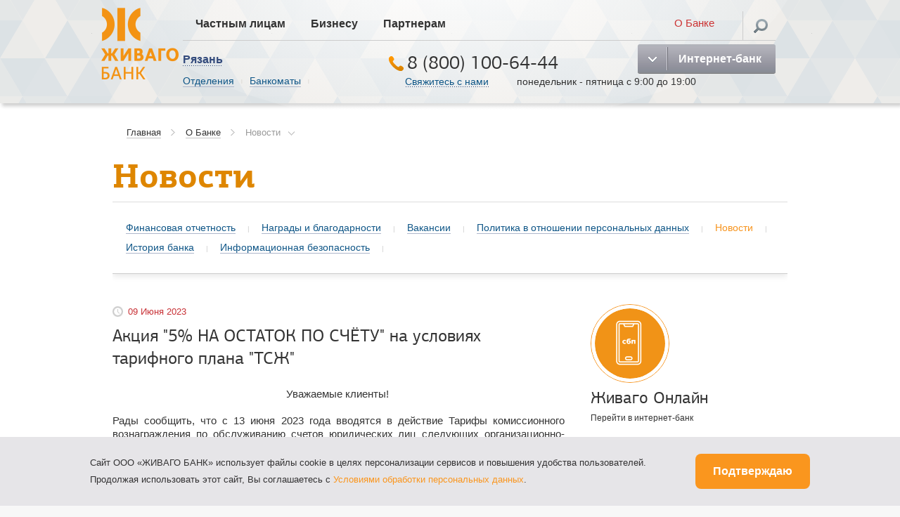

--- FILE ---
content_type: text/html; charset=UTF-8
request_url: https://www.zhivagobank.ru/about/news/aktsiya-5-na-ostatok-po-schyetu-na-usloviyakh-tarifnogo-plana-tszh/
body_size: 14284
content:
<!DOCTYPE html>
<html class="no-js">
<head>
    <meta charset="UTF-8">
    <meta http-equiv="X-UA-Compatible" content="IE=edge,chrome=1">
    <title>Новости</title>
    <meta name="viewport" content="width=device-width, initial-scale=1">
	<script src="//api-maps.yandex.ru/2.1/?load=package.route&lang=ru-RU" type="text/javascript"></script>
	<link rel="shortcut icon" href="/favicon.png" type="image/vnd.microsoft.icon"/>	
    <meta http-equiv="Content-Type" content="text/html; charset=UTF-8" />
<link href="/bitrix/js/main/core/css/core.css?14044730798964" type="text/css"  rel="stylesheet" />
<link href="/css/jquery-ui.css?140536392425017" type="text/css"  rel="stylesheet" />
<link href="/css/fancybox.css?166719882215598" type="text/css"  rel="stylesheet" />
<link href="/css/main.css?166719772255412" type="text/css"  rel="stylesheet" />
<link href="/css/media.css?14129265862288" type="text/css"  rel="stylesheet" />
<link href="/local/templates/.default/components/bitrix/menu/top_menu1/style.css?1393854537488" type="text/css"  rel="stylesheet" />
<link href="/local/templates/.default/components/bitrix/search.title/visual/style.css?14044731092819" type="text/css"  rel="stylesheet" />
<link href="/local/templates/.default/components/bitrix/menu/top_menu2/style.css?1393854537488" type="text/css"  rel="stylesheet" />
<link href="/local/templates/.default/components/bitrix/catalog.sections.top/product_menu__mobile/style.css?1570133458110" type="text/css"  rel="stylesheet" />
<link href="/local/templates/.default/components/bitrix/search.title/mobile/style.css?15701357382819" type="text/css"  rel="stylesheet" />
<link href="/local/templates/.default/components/bitrix/menu/top_menu2_mobile/style.css?1570137328488" type="text/css"  rel="stylesheet" />
<link href="/css/inner.css?164751818140077" type="text/css"  rel="stylesheet" />
<link href="/css/responsive.css?158392325215932" type="text/css"  rel="stylesheet" />
<link href="/local/templates/.default/components/bitrix/breadcrumb/top/style.css?1393591341227" type="text/css"  rel="stylesheet" />
<link href="/local/templates/.default/components/bitrix/news/news_page/bitrix/news.detail/.default/style.css?1667199736428" type="text/css"  rel="stylesheet" />
<link href="/js/fancybox/jquery.fancybox.css?14346195794895" type="text/css"  rel="stylesheet" />
<link href="/local/templates/zhivagobank_inner/template_styles.css?16481962443400" type="text/css"  data-template-style="true"  rel="stylesheet" />
<script>var _ba = _ba || []; _ba.push(["aid", "14538cea358a7013b9bf4b7bdba27bf9"]);(function() {var ba = document.createElement("script"); ba.type = "text/javascript"; ba.async = true;ba.src = document.location.protocol + "//bitrix.info/ba.js";var s = document.getElementsByTagName("script")[0];s.parentNode.insertBefore(ba, s);})();</script>
<script type="text/javascript">if(!window.BX)window.BX={message:function(mess){if(typeof mess=='object') for(var i in mess) BX.message[i]=mess[i]; return true;}};</script>
<script type="text/javascript">(window.BX||top.BX).message({'JS_CORE_LOADING':'Загрузка...','JS_CORE_NO_DATA':'- Нет данных -','JS_CORE_WINDOW_CLOSE':'Закрыть','JS_CORE_WINDOW_EXPAND':'Развернуть','JS_CORE_WINDOW_NARROW':'Свернуть в окно','JS_CORE_WINDOW_SAVE':'Сохранить','JS_CORE_WINDOW_CANCEL':'Отменить','JS_CORE_H':'ч','JS_CORE_M':'м','JS_CORE_S':'с','JSADM_AI_HIDE_EXTRA':'Скрыть лишние','JSADM_AI_ALL_NOTIF':'Показать все','JSADM_AUTH_REQ':'Требуется авторизация!','JS_CORE_WINDOW_AUTH':'Войти','JS_CORE_IMAGE_FULL':'Полный размер'});</script>
<script type="text/javascript">(window.BX||top.BX).message({'LANGUAGE_ID':'ru','FORMAT_DATE':'DD.MM.YYYY','FORMAT_DATETIME':'DD.MM.YYYY HH:MI:SS','COOKIE_PREFIX':'BITRIX_SM','SERVER_TZ_OFFSET':'10800','SITE_ID':'s1','USER_ID':'','SERVER_TIME':'1769737783','USER_TZ_OFFSET':'0','USER_TZ_AUTO':'Y','bitrix_sessid':'389b8d7c5aab365bf775d7b4a8f158d6'});</script>


<script type="text/javascript" src="/bitrix/js/main/core/core.js?140957729581371"></script>
<script type="text/javascript" src="/bitrix/js/main/core/core_ajax.js?140957729834788"></script>
<script type="text/javascript" src="/bitrix/js/main/session.js?14044730792880"></script>

<script type="text/javascript">
bxSession.Expand(1440, '389b8d7c5aab365bf775d7b4a8f158d6', false, '801f724790b56280fb954cd23a01291a');
</script>

<script type="text/javascript" src="/js/jquery-1.11.1.min.js?140439568495786"></script>
<script type="text/javascript" src="/js/jquery-ui.min.js?1405363922143091"></script>
<script type="text/javascript" src="/js/jquery.jcarousel.js?140540996717461"></script>
<script type="text/javascript" src="/js/gallery.js?16022349467157"></script>
<script type="text/javascript" src="/js/jquery.browser.min.js?14346195792492"></script>
<script type="text/javascript" src="/js/numeral.js?143461957923897"></script>
<script type="text/javascript" src="/js/numeral_ru.js?1434619579976"></script>
<script type="text/javascript" src="/js/jquery.validate.min.js?143461957942776"></script>
<script type="text/javascript" src="/js/messages_ru.js?14346195792032"></script>
<script type="text/javascript" src="/js/jquery.inputmask.js?143461957998696"></script>
<script type="text/javascript" src="/js/jquery.hoverintent.js?14346195791753"></script>
<script type="text/javascript" src="/js/jquery.mousewheel.js?14346195797350"></script>
<script type="text/javascript" src="/js/jquery.jscrollpane.min.js?143461957915403"></script>
<script type="text/javascript" src="/js/scripts.js?165038226523907"></script>
<script type="text/javascript" src="/local/templates/zhivagobank_inner/js/vendor/modernizr-2.6.2.min.js?140446222015414"></script>
<script type="text/javascript" src="/local/templates/zhivagobank_inner/js/plugins.js?1404462220733"></script>
<script type="text/javascript" src="/js/fancybox.js?1667198837105639"></script>
<script type="text/javascript" src="/local/templates/zhivagobank_inner/js/main.js?14044622201"></script>
<script type="text/javascript" src="/bitrix/components/bitrix/search.title/script.js?14095772388716"></script>
<script type="text/javascript" src="/local/templates/.default/components/bitrix/highloadblock.list/city_selector/script.js?14346195791402"></script>
<script type="text/javascript" src="/local/templates/.default/components/bitrix/news/news_page/bitrix/news.detail/.default/script.js?1434619579134"></script>
<script type="text/javascript" src="/js/fancybox/jquery.fancybox.js?143461957948706"></script>
<script type="text/javascript" src="/local/templates/.default/components/4rome/iblock.element.add.form/callback_form/script.js?1434619579234"></script>
	<script>
		var getUrl = window.location;
		var baseUrl = getUrl.protocol + "//" + getUrl.host + "/";
	</script>

		<!-- Begin Verbox {literal} -->
		<script type='text/javascript'>
			(function(d, w, m) {
				window.supportAPIMethod = m;
				var s = d.createElement('script');
				s.type ='text/javascript'; s.id = 'supportScript'; s.charset = 'utf-8';
				s.async = true;
				var id = '9e9c6988841f0ad323a744bc3039a76a';
				s.src = 'https://admin.verbox.ru/support/support.js?h='+id;
				var sc = d.getElementsByTagName('script')[0];
				w[m] = w[m] || function() { (w[m].q = w[m].q || []).push(arguments); };
				if (sc) sc.parentNode.insertBefore(s, sc); 
				else d.documentElement.firstChild.appendChild(s);
			})(document, window, 'Verbox');
		</script>
		<!-- {/literal} End Verbox -->

</head>
<body>

		<!-- <div class="message-top" style="display: none; margin-bottom: 15px;" id="browserOld">
		<div class="layout">
			Версия вашего браузера устарела. Пожалуйста, установите один из следующих браузеров: <a target="_blank" href="https://www.google.ru/chrome/browser/desktop/">Chrome</a>, 
			<a target="_blank" href="https://www.mozilla.org/ru/firefox/new/">Firefox</a>, 
			<a target="_blank" href="http://windows.microsoft.com/ru-ru/internet-explorer/download-ie">Internet Explorer</a>,
			<a target="_blank" href="http://www.opera.com/ru/computer/windows">Opera</a>
		</div>
	</div>
	<div class="message-top">
		<div class="layout">
			Внимание! В&nbsp;данный момент наш сайт находится в&nbsp;стадии разработки и&nbsp;заполнен тестовой информацией!<br>
			За&nbsp;достоверной и&nbsp;актуальной информацией обращайтесь к&nbsp;текущей <a href="http://www.zhivagobank.ru/">версии сайта банка</a>
		</div>
	</div> -->
    
    <div class="all-layout 777">
                <pre style="display:none"></pre>        <header class="site-header">
            <div class="layout">
                <div class="main-logo"><a href="/"><img src="/im/logo3.png" alt="Живаго банк"></a></div>
                <div class="menu-cover">
                    <ul class="top-menu">
					<li class="top-menu__item"><a href="/">Частным лицам</a><span class="top-menu__bullet"></span></li>
					<li class="top-menu__item"><a href="/corporate/">Бизнесу</a><span class="top-menu__bullet"></span></li>
					<li class="top-menu__item"><a href="/partners/">Партнерам</a><span class="top-menu__bullet"></span></li>
					</ul>
                    <div class="search-block">
	                    <div class="about-link"><a class="about-link__active" href="/about/">О Банке</a><a class="eng-version" href=""></a></div>                        <div class="search-hover">
                            <div class="search-trigger"></div>

                            <div id="search" class="form-search">
	<form action="/search/">
		<input placeholder="Поиск" id="title-search-input" type="text" name="q" value="" size="23" maxlength="50" autocomplete="off" class="text-input"/>
		<button name="s" type="submit" value="" class="form-search__button"></button>
	</form>
</div>
<script>
	/*BX.ready(function(){
		new JCTitleSearch({
			'AJAX_PAGE' : '/about/news/aktsiya-5-na-ostatok-po-schyetu-na-usloviyakh-tarifnogo-plana-tszh/',
			'CONTAINER_ID': 'search',
			'INPUT_ID': 'title-search-input',
			'MIN_QUERY_LEN': 2
		});
	}); */
</script>

                        </div>
                    </div>
                    <div class="cl"></div>
                    <div class="top-block">

						<!-- mobile button -->
						<a href="#" class="menu-mobile-btn"></a>

                        <div class="r-block internet-bank-outer">
                            <a id="internet-bank" class="button-type-1 button-type-2 internet-bank">
                                <ins class="button-type-icon-2"></ins>
                                <span>Интернет-банк</span></a>
                            <div class="internet-bank-popup">
                                <ul class="internet-bank-list">
                                    <li><a target="_blank" rel="nofollow" href="https://ib.zhivagobank.ru">Частным лицам</a></li>
                                    <li><a target="_blank" rel="nofollow" href="https://dbo.zhivagobank.ru">Корпоративным клиентам</a></li>
                                </ul>
                            </div>
                        </div>
                        <div class="top-block__inner">
                            <div class="top-block__city">
	                            	                            <div class="city-choose"><span class="city-choose-trigger">Рязань </span>
    <div class="popup city-popup" id="city-popup">
        <ul class="city-choose-list">
                <li><a href="/about/news/aktsiya-5-na-ostatok-po-schyetu-na-usloviyakh-tarifnogo-plana-tszh/?city=Moscow">Москва</a></li>
                <li><a href="/about/news/aktsiya-5-na-ostatok-po-schyetu-na-usloviyakh-tarifnogo-plana-tszh/?city=ryazan">Рязань</a></li>
				        </ul>
    </div>
</div>
                                <ul class="add-menu">
			<li class="add-menu__item"><a href="/map?type=branch">Отделения</a><span class="add-menu__bullet">|</span></li>
			<li class="add-menu__item"><a href="/map?type=cashmachine">Банкоматы</a><span class="add-menu__bullet">|</span></li>
			<li class="add-menu__item"><a href=""></a><span class="add-menu__bullet">|</span></li>
	</ul>
                            </div>
                            <div class="top-block__phone">
	                            	<div class="top-phone"><a href="tel:8 (800) 100-64-44"><ins class="top-phone-icon"></ins>8 (800) 100-64-44</a></div>
	                                <a href="#" class="fake-link connect-us">Свяжитесь с нами</a>
<p class="text-time">
      понедельник - пятница с 9:00 до 19:00</p>
								

                            </div>
                        </div>
                    </div>
                </div>
                <div class="cl 1"></div>
                                <div class="cl"></div>

            </div>
<div class="head-mobile">
				<div class="mobile-menu-title">

<div class="layout mobile-menu-title-inner">
                       <ul>
							<li><a href="individual" class="switch-menu">Частным<br/>лицам</a></li>
                            <li ><a href="corporate" class="switch-menu">Бизнесу</a></li>
                            <li class="active"><a href="/partners/">Партнерам</a></li>
                        </ul>
                    </div>
				</div>
				<div class="layout">
					<div class="mobile-main-menu 1111">

<div class="corporate" style="display:none"><ul >

    <li ><a href="/corporate/">Услуги корпоративным клиентам</a> </li>
    <li ><a href="/corporate/raschetno-kassovoe-obsluzhivanie/">Расчётно-кассовое обслуживание</a> </li>
    <li ><a href="/corporate/korporativnye-karty/">Корпоративные карты</a> </li>
	<li ><a href="/corporate/kredity-dlya-biznesa/" class="dropdown" style="/*margin-bottom: -20px;*/">Кредиты для бизнеса</a>
		<ul style="display: none;margin-bottom: -30px;/*margin-top: 30px;*/">
			<li><a href="/corporate/kredity-dlya-biznesa/kreditovanie-na-individualnykh-usloviyakh/">Кредитование на индивидуальных условиях</a></li>
			<li><a href="/corporate/kredity-dlya-biznesa/gosudarstvennaya-programma-lgotnogo-kreditovaniya-msp/">Государственная программа льготного кредитования МСП</a></li>
		</ul>

                
<div class="three-columns-table">
		<div class="column">
		<ul class="main-menu-popup-list" style="display: none">
							<li class="main-menu-item-inner"><a href=""></a>
									</li>
						</ul>
	</div>
		</div>


    </li>
    <li><a href="/corporate/zarplatnyj-project/">Зарплатный проект</a></li>
    <li ><a href="/corporate/vneshneekonomicheskaya-deyatelnost/">Внешнеэкономическая деятельность </a></li>
    <li ><a href="#"  class="dropdown">Услуги и сервисы </a>
		
		<ul style="display: none;">
		<li class="main-menu-item-inner"><a>Банковские услуги</a>
			<ul>
				<li><a href="/corporate/seyfovye-yacheyki/">Аренда индивидуальных банковских ячеек сейф-банка</a></li>
				<li><a href="/corporate/razmeshchenie-sredstv/">Размещение денежных средств</a></li>
				<li><a href="/corporate/rezervirovanie-nomera-scheta/">Резервирование номера счета</a></li>
				<li><a href="/corporate/ekvayring/">Эквайринг</a></li>
			</ul>
		</li>

		<li class="main-menu-item-inner"><a>Дополнительные сервисы</a>
			<ul>
				<li><a href="/corporate/dopolnitelnye-uslugi-korporativnym-klientam/registratsiya-yuridicheskikh-lits/servis-registratsii-yuridicheskikh-lits.php">Сервис регистрации бизнеса</a></li>
				<li><a href="/corporate/dopolnitelnye-uslugi-korporativnym-klientam/">Клик сервис корпоративным клиентам</a></li>
				<li><a href="/corporate/servis-podbora-personala/">Сервис подбора персонала</a></li>
				<li><a href="/about/news/servis-svetofor-dlya-klientov-malogo-biznesa/">Сервис проверки контрагентов</a></li>
			</ul>
		</li>

		<li class="main-menu-item-inner"><a href="/corporate/informatsionnaya-podderzhka/">Информационная поддержка</a>
			<ul>
				<li><a href="/corporate/informatsionnaya-podderzhka/tarify/">Тарифы</a></li>
				<li><a href="/corporate/informatsionnaya-podderzhka/formy-dokumentov/">Формы документов</a></li>
				<li><a href="/private/informatsionnaya-podderzhka/voprosy-i-otvety/">Вопросы и ответы</a></li>
			</ul>
		</li>

		</ul>

    </li>

</ul>
</div><div class="individual" style="display:none" ><ul >
    <li ><a href="/">Услуги частным лицам</a>
    <li ><a href="/private/credit/" class="dropdown">Кредиты</a>

                
<div class="three-columns-table">
		<div class="column">
		<ul class="main-menu-popup-list" style="display: none">
							<li class="main-menu-item-inner"><a href="/private/credit/kredit-nalichnymi/">Кредиты</a>
											<ul class="main-menu-popup-list-in">
															<li id="bx_1916258965_14726"><a href="/private/credit/kredit-nalichnymi/kredit-potrebitelskiy-zalogovyy/">Кредит  &quot;Залоговый&quot;</a></li>
														</ul>
										</li>
								<li class="main-menu-item-inner"><a href="/private/credit/ipoteka/">Ипотечные кредиты</a>
											<ul class="main-menu-popup-list-in">
															<li id="bx_1916258965_14740"><a href="/private/credit/ipoteka/ipoteka-na-gotovoe-i-stroyashcheesya-zhile/">Ипотека на готовое и строящееся жилье</a></li>
														</ul>
										</li>
						</ul>
	</div>
		</div>



    </li>
    <li ><a href="/private/deposits/" class="dropdown">Вклады</a>

                
<div class="three-columns-table">
		<div class="column">
		<ul class="main-menu-popup-list" style="display: none">
							<li class="main-menu-item-inner"><a href="/private/deposits/rublyevye/">Вклады в валюте РФ</a>
											<ul class="main-menu-popup-list-in">
															<li id="bx_87095811_23755"><a href="/private/deposits/rublyevye/nakopitelnyy-schyet/">Накопительный счёт</a></li>
																<li id="bx_87095811_1442"><a href="/private/deposits/rublyevye/vklad-ekspress-onlayn-dlya-sistemy-zhivago-bank-onlayn/">Вклад «Экспресс Онлайн» для системы «Живаго Онлайн»</a></li>
																<li id="bx_87095811_14616"><a href="/private/deposits/rublyevye/vklad-dokhodnyy/">Вклад «Доходный»</a></li>
																<li id="bx_87095811_29"><a href="/private/deposits/rublyevye/vklad-vernyy-protsent/">Вклад «Верный процент»</a></li>
																<li id="bx_87095811_21166"><a href="/private/deposits/rublyevye/vklad-2026/">Вклад «2026»</a></li>
																<li id="bx_87095811_30"><a href="/private/deposits/rublyevye/vklad-uvazhenie/">Вклад «Уважение»</a></li>
														</ul>
										</li>
								<li class="main-menu-item-inner"><a href="/private/deposits/valyutnye/">Вклады в иностранной валюте</a>
											<ul class="main-menu-popup-list-in">
															<li id="bx_87095811_15638"><a href="/private/deposits/valyutnye/vklad-novye-vozmozhnosti-dlya-sistemy-zhivago-onlayn/">Вклад «Новые Возможности» для системы «Живаго Онлайн»</a></li>
														</ul>
										</li>
						</ul>
	</div>
		</div>



    </li>



<li ><a href="/private/invest/" class="dropdown">Инвестиции</a>

				<ul style="display:none">
                            <li ><a href="/private/invest/doveritelnoe-upravlenie-du/">Доверительное управление (ДУ)</a></li>
                                <li ><a href="/private/invest/individualnyy-investitsionnyy-schyet-doveritelnogo-upravleniya-iis-du/">Индивидуальный инвестиционный счёт доверительного управления (ИИС ДУ)</a></li>
                            			        </ul>

<div class="three-columns-table">
		<div class="column">
		<ul class="main-menu-popup-list" style="display: none">
							<li class="main-menu-item-inner"><a href="/private/invest/monety-iz-dragotsennykh-metallov/investitsionnye-monety/">Инвестиционные монеты</a>
											<ul class="main-menu-popup-list-in">
															<li id="bx_2606002080_15666"><a href="/private/invest/monety-iz-dragotsennykh-metallov/investitsionnye-monety/zolotaya-investitsionnaya-moneta-zolotoy-chervonets/">Инвестиционная монета Золотой Червонец</a></li>
																<li id="bx_2606002080_10146"><a href="/private/invest/monety-iz-dragotsennykh-metallov/investitsionnye-monety/investitsionnaya-moneta-1/">Золотая инвестиционная монета Георгий Победоносец</a></li>
																<li id="bx_2606002080_10147"><a href="/private/invest/monety-iz-dragotsennykh-metallov/investitsionnye-monety/investitsionnaya-moneta-2/">Серебряная инвестиционная монета Георгий Победоносец</a></li>
														</ul>
										</li>
								<li class="main-menu-item-inner"><a href="/private/invest/monety-iz-dragotsennykh-metallov/pamyatnye-monety/">Памятные монеты</a>
											<ul class="main-menu-popup-list-in">
															<li id="bx_2606002080_11249"><a href="/private/invest/monety-iz-dragotsennykh-metallov/pamyatnye-monety/serebryanaya-pamyatnaya-moneta-akademik-a-d-sakharov-k-100-letiyu-so-dnya-rozhdeniya-21-05-1921-seri/">Серебряная памятная монета «Академик А.Д. Сахаров, к 100-летию со дня рождения (21.05.1921)». Серия «Выдающиеся личности России».</a></li>
														</ul>
										</li>
						</ul>
	</div>
		</div>




    </li>




    <li ><a href="/private/cards/" class="dropdown">Банковские карты</a>

                
<div class="three-columns-table">
		<div class="column">
		<ul class="main-menu-popup-list" style="display: none">
							<li class="main-menu-item-inner"><a href="/private/cards/debetovye-karty/">Дебетовые карты</a>
											<ul class="main-menu-popup-list-in">
															<li id="bx_3964886838_11289"><a href="/private/cards/debetovye-karty/karta-orange/">Карта Orange</a></li>
																<li id="bx_3964886838_22601"><a href="/private/cards/debetovye-karty/karty-mir-kids-i-mir-junior/">Карты &quot;Мир&quot; Kids и &quot;Мир&quot; Junior</a></li>
																<li id="bx_3964886838_3167"><a href="/private/cards/debetovye-karty/mir-klassicheskaya/">Карта &quot;Мир&quot; классическая</a></li>
																<li id="bx_3964886838_22134"><a href="/private/cards/debetovye-karty/premialnaya-karta-mir-supreme/">Премиальная карта Mir Supreme</a></li>
																<li id="bx_3964886838_14239"><a href="/private/cards/debetovye-karty/pensionnaya-plyus/">Пенсионная Плюс</a></li>
														</ul>
										</li>
								<li class="main-menu-item-inner"><a href="/private/cards/servis-mobilnykh-platezhey-mirpay/">Сервис мобильных платежей MirPay</a>
									</li>
						</ul>
	</div>
		</div>



    </li>
    <li>
        <a href="/private/conversion/" class="dropdown">Переводы и платежи</a>
		<ul style="display:none">
						

	
		
		
			
									<li ><a href="/private/conversion/sistema-bystrykh-platezhey-sbp/">Система быстрых платежей (СБП)</a></li>
				
			
		
		
	
		
		
			
									<li ><a href="/private/conversion/denezhnye-perevody-kwikpay/index.php">Денежные переводы KWIKPAY</a></li>
				
			
		
		
	
		
		
			
									<li ><a href="/private/conversion/platezhi/">Платежи</a></li>
				
			
		
		
	
		
		
			
									<li ><a href="/private/conversion/bankovskie-perevody/">Банковские переводы</a></li>
				
			
		
		
	
		
		
			
									<li ><a href="https://www.zhivagobank.ru/private/conversion/akkreditiv/">Аккредитив</a></li>
				
			
		
		
	
		
		
			
									<li ><a href=""></a></li>
				
			
		
		
	
	


						
<ul class="main-menu-popup-list">

	
		
		
			
									<li class="main-menu-item-inner"><a href="/private/informatsionnaya-podderzhka/tarify/">Тарифы на обслуживание</a></li>
				
			
		
		
	
		
		
			
									<li class="main-menu-item-inner"><a href="/private/informatsionnaya-podderzhka/formy-dokumentov/">Формы документов</a></li>
				
			
		
		
	
		
		
			
									<li class="main-menu-item-inner"><a href="/private/informatsionnaya-podderzhka/voprosy-i-otvety/voprosy-o-platezhakh/">Вопросы и ответы (платежи)</a></li>
				
			
		
		
	
		
		
			
									<li class="main-menu-item-inner"><a href="/private/informatsionnaya-podderzhka/voprosy-i-otvety/voprosy-o-perevodakh/">Вопросы и ответы (переводы)</a></li>
				
			
		
		
	
	
</ul>
					</ul>

    </li>


<li ><a href="/private/insurance/" class="dropdown">Страхование</a>

				<ul style="display:none">
                            <li ><a href="/private/insurance/programma-investitsionnogo-strakhovaniya-zhizni/">Инвестиционное страхование жизни</a></li>
                                <li ><a href="/private/insurance/nakopitelnoe-strakhovanie-zhizni/">Накопительное страхование жизни</a></li>
                                <li ><a href="/private/insurance/osago/">ОСАГО</a></li>
                                <li ><a href="/private/insurance/multidoktor-plyus/">Мультидоктор плюс</a></li>
                                            <li ><a href="/private/insurance/strakhovanie-imushchestva1/">Страхование имущества</a></li>
                                <li ><a href="/private/insurance/mezhdunarodnyy-meditsinskiy-polis/">Международный медицинский полис</a></li>
                                <li ><a href="/private/insurance/stop-kleshch-sezonnaya-zashchita-zdorovya-dlya-vsey-semi/">«СТОП.КЛЕЩ»: сезонная защита здоровья для всей семьи</a></li>
                			        </ul>	</li>

    <li>
        <a href="javascript:void(0)" class="dropdown">Услуги и сервисы</a>
		<ul style="display: none;">
			<li class="main-menu-item-inner"><a>Банковские услуги</a>
			
				<ul style="display:none;">
															<li ><a href="/private/seyfovye-yacheyki/">Аренда индивидуальных банковских ячеек сейф-банка</a></li>
																<li ><a href="/private/vekselya-banka/">Векселя Банка</a></li>
																<li ><a href="/private/distantsionnoe-obsluzhivanie/">Дистанционное обслуживание</a></li>
																<li ><a href="/private/operatsii-s-invalyutoy/">Операции с наличной иностранной валютой</a></li>
																<li ><a href="/private/tekushchiy-schet/">Текущий счет</a></li>
														</ul>

				
    			</li>
	
			<li class="main-menu-item-inner"><a>Дополнительные сервисы</a>
			
				<ul style="display:none;">
															<li ><a href="/private/gosuslugi">Госуслуги</a></li>
																<li ><a href=""></a></li>
														</ul>

				
    			</li>
			<li class="main-menu-item-inner"><a href="/private/informatsionnaya-podderzhka/">Информационная поддержка</a>
			
				<ul style="display:none;">
															<li ><a href="/private/informatsionnaya-podderzhka/tarify/">Тарифы</a></li>
																<li ><a href="/private/informatsionnaya-podderzhka/formy-dokumentov/">Формы документов</a></li>
																<li ><a href="/private/informatsionnaya-podderzhka/voprosy-i-otvety/">Вопросы и ответы</a></li>
														</ul>

				
    			</li>
		</ul>
    </li>
</ul></div>
					</div>


<ul class="city-choose-list" style="display: flex; margin-top: 25px;">
	<li style="margin-right: 20px; ">
        <a href="/about/news/aktsiya-5-na-ostatok-po-schyetu-na-usloviyakh-tarifnogo-plana-tszh/?city=Moscow">Москва</a>
    </li>
	<li style="font-weight: bold;">
        <a href="/about/news/aktsiya-5-na-ostatok-po-schyetu-na-usloviyakh-tarifnogo-plana-tszh/?city=ryazan">Рязань</a>
    </li>
</ul>

<div id="search" class="mobile-search">
	<form action="/search/">
		<input placeholder="Поиск" id="title-search-input" type="text" name="q" value="" size="23" maxlength="50" autocomplete="off" class="text-input"/>
		<input type="submit" value="Поиск" name="s">
	</form>
</div>
<script>
	/*BX.ready(function(){
		new JCTitleSearch({
			'AJAX_PAGE' : '/about/news/aktsiya-5-na-ostatok-po-schyetu-na-usloviyakh-tarifnogo-plana-tszh/',
			'CONTAINER_ID': 'search',
			'INPUT_ID': 'title-search-input',
			'MIN_QUERY_LEN': 2
		});
	}); */
</script>


					<div class="mobile-second-menu">
 <ul >
			<li><a href="/map?type=branch">Отделения</a></li>
			<li><a href="/map?type=cashmachine">Банкоматы</a></li>
			<li><a href="/map?type=terminal">Терминалы</a></li>
			<li><a href="/about/">О Банке</a></li>
	</ul>


					</div>
					<div class="mobile-contacts">
						<div class="top-block__phone">
	                            	<div class="top-phone"><a href="tel:8 (800) 100-64-44"><ins class="top-phone-icon"></ins>8 (800) 100-64-44</a></div>
	                                <a href="#" class="fake-link connect-us">Свяжитесь с нами</a>

								<p class="text-time">Пн-пт с 9:00 до 18:00</p>
                            </div>
					</div>
				</div>
			</div>
            <div class="site-header-shadow"></div>

        </header>
        <!--<a id="internet-bank-button" class="button-type-1 button-type-2 button-type-bank button-type-5">
            <ins class="button-type-icon-2"></ins>
            <span>Интернет-банк</span>
        </a>--><section class="main-content">
    <div class="main-content-inner main-content-h">
        <div class="layout">
            <ul class="breadcrumbs"><li class="breadcrumbs__item"><a href="/">Главная</a></li><li class="breadcrumbs__item"><a href="/about/" title="О Банке">О Банке</a></li><li class="breadcrumbs__item"><a href="/about/news/" title="Новости">Новости</a></li></ul>            <div class="page-title">
				                <h1>Новости</h1>
				            </div>
			<div class="submenu-outer 777">
                    <ul class="submenu">
                        <li class="submenu__item"><a href="/about/finansovaya-otchetnost">Финансовая отчетность</a><span class="submenu__item-st">|</span></li>
                                <li class="submenu__item"><a href="/about/nagrady-i-blagodarnosti/">Награды и благодарности</a><span class="submenu__item-st">|</span></li>
                                <li class="submenu__item"><a href="/about/vakansii/">Вакансии</a><span class="submenu__item-st">|</span></li>
                                <li class="submenu__item"><a href="/about/politika-v-otnoshenii-personalnykh-dannykh/">Политика в отношении персональных данных</a><span class="submenu__item-st">|</span></li>
                                <li class="submenu__item submenu__item_active">Новости<span class="submenu__item-st">|</span></li>
                                <li class="submenu__item"><a href="/about/История_Живаго_new.pdf">История банка</a><span class="submenu__item-st">|</span></li>
                                <li class="submenu__item"><a href="/about/ib/">Информационная безопасность</a><span class="submenu__item-st">|</span></li>
                                <li class="submenu__item"><a href=""></a><span class="submenu__item-st">|</span></li>
                    </ul>
    			</div>
			<div class="cell-over-12">
				<div class="content"><div class="news-detail">


			<span class="news-page__time"><span class="news-page__timeicon"></span>09 Июня 2023</span>
				<h3 class="news-page__title news-page__title-mod">Акция &quot;5% НА ОСТАТОК ПО СЧЁТУ&quot; на условиях тарифного плана &quot;ТСЖ&quot;</h3>
	
				
<div align="justify"> 
  <div align="center"> 
    <div align="center">Уважаемые клиенты! </div>
   
    <div align="center"> 
      <br />
     </div>
   
    <div align="center" style="text-align: justify;">Рады сообщить, что с 13 июня 2023 года вводятся в действие Тарифы комиссионного вознаграждения по обслуживанию счетов юридических лиц следующих организационно-правовых форм: ТСЖ, ТСН, ЖСК, ГСК, СНТ, ОНТ, ТИЗ в валюте РФ. </div>
   </div>
 
  <div align="justify"> 
    <div align="justify"> 
      <div>Всем новым клиентам, открывшим расчётный счёт на условиях <a href="https://www.zhivagobank.ru/upload/iblock/Korporat/ТП%20для%20ТСЖ_06.2023.pdf" >Тарифного плана &laquo;ТСЖ&raquo;</a>, в рамках акции производится начисление 5% на остаток по счёту до 29.12.2023 включительно. </div>
     
      <div> 
        <br />
       </div>
     </div>
   
    <div align="justify">Более детально с условиями акции Вы можете ознакомиться по ссылке: <a href="https://www.zhivagobank.ru/upload/iblock/Korporat/Условия%20проведения%20акции%20для%20ТСЖ.pdf" >Условия проведения акции</a>.</div>
   
    <div align="justify"> 
      <br />
     </div>
   
    <div align="justify">Для получения дополнительной информации Вы можете обратиться по телефонам в Отдел по работе с юридическими лицами ДО «Центральный» ООО «ЖИВАГО БАНК» 8-800-100-64-44 (вн. 1078, 1077, 1021, 1022, 1027) и ДО «Москва» ООО «ЖИВАГО БАНК» 8-800-100-64-44 (вн. 1114, 1044).</div>
   
    <div> 
      <br />
     </div>
   
    <div> 
      <br />
     </div>
   </div>
 </div>
 		<div style="clear:both"></div>
		</div><p><a href="/about/news/">Возврат к списку</a></p>
					<div class="cl"></div>
									</div>
			</div>
			<div class="cell-over-22">
								<ul class="offers-inner offers offers-inner--mod">
					<li class="offers-item">	<div class="offers-item-outer">
		<a href="/bitrix/rk.php?id=9&amp;event1=banner&amp;event2=click&amp;event3=1+%2F+%5B9%5D+%5Binner_footer_1%5D+%D0%96%D0%B8%D0%B2%D0%B0%D0%B3%D0%BE+%D0%9E%D0%BD%D0%BB%D0%B0%D0%B9%D0%BD&amp;goto=%2Fprivate%2Fdistantsionnoe-obsluzhivanie%2Fzhivago-onlayn%2F" target="_self">
			<div class="offers-img">
				<div class="offers-img-inner">
					<img src="/upload/rk/bf3/bf34d168757c05b6f73a5d1b3aa6689f.png">
				</div>
			</div>
			<h3 class="offers-item-title">Живаго Онлайн</h3>
			<div class="offers-item-text">Перейти в интернет-банк</div>
		</a>
	</div>
</li>
					<li class="offers-item"></li>
				</ul>
				<div class="cl"></div>
							</div>
			<div class="cl"></div>
		</div>
	</div>
</section>
<div class="footer-rasp"></div>
</div>
<div class="footer">

			<div class="Cookies_root__2F3eW">
			<div class="Cookies_sizer__3PkMp">
				<div>
					Сайт ООО &laquo;ЖИВАГО БАНК&raquo; использует файлы cookie в целях персонализации сервисов и повышения удобства пользователей. Продолжая использовать этот сайт, Вы соглашаетесь с <a href="https://www.zhivagobank.ru/about/politika-v-otnoshenii-personalnykh-dannykh/" >Условиями обработки персональных данных</a>. 
<br />
 				</div>
				<div class="Button_root__LGM5Q Cookies_acceptBtn__2c8Vu">
					<button class="Button_btn__3hCYQ" type="submit">Подтверждаю</button>
				</div>
			</div>
		</div>
		

    <div class="footer-inner">
        <div class="layout">
            <div class="footer-dev">
                <div class="footer-dev-inner">
                    <p>Рязань, ул. Почтовая, д.64 
<br />
 Телефоны: 8 (800) 100-64-44, 
<br />
 8 (4912) 55-03-20
<br />
 Факс: 8 (4912) 27-52-42</p>
                    <div class="footer__info">
                        <p>
                            &copy;&nbsp;2014-2026 ООО &laquo;ЖИВАГО БАНК&raquo;<br>
                            <span class="footer-colored">Лицензия на&nbsp;осуществление банковских операций 
<br />
 ЦБ&nbsp;РФ №&nbsp;2065 от 20 июля 2018 года. <span style="font-size: 12pt; font-family: &quot;Times New Roman&quot;, &quot;serif&quot;;"></span></span>
                        </p>

				
<br />
 
<div class="docs-point"> 
  <br />
 <span class="footer-colored"></span> </div>
 
<div class="docs-point"><span class="footer-colored"> <b> 
      <br />
     </b></span></div>
 
<div class="docs-point"><span class="footer-colored"><b>Мы в социальных сетях</b></span></div>
 
<div class="docs-point social"><span class="footer-colored"> </span><span class="footer-colored"></span> 
  <br />
  <span class="footer-colored"></span><span class="footer-colored"> </span> <span class="footer-colored"> <a href="https://vk.com/zhivagobank_ru" title="https://vk.com/zhivagobank_ru" target="_blank" > <img src="/im/vk.png" border="0" width="30" height="30"  /></a>  </span><span class="footer-colored"><span class="footer-colored"></span><span class="footer-colored"> </span> <span class="footer-colored"> <a href="https://ok.ru/zhivagobank" title="Страница банка в сети Одноклассники" target="_blank" > <img src="/upload/medialibrary/6a0/6a0eeb25ee6489927d6c0ee8131b58d4.png" border="0" width="30" height="30" title="odnoklassniki_1.png" alt="odnoklassniki_1.png"  /></a> </span></span><a href="http://t.me/BankZhivago" title="Официальный Telegram канал Живаго банка" ><img src="/im/icons/Телеграм канал.png" border="0" width="30" height="30"  /></a></div>
 
<br />
 
<div> 
  <div class="docs-point"><span class="footer-colored"><b>Какой сейчас курс обмена валют?</b><b>  </b></span><a href="https://t.me/Zhivago_bank_bot" title="Перейти в онлайн-информатор курсов валют в кассах ООО &quot;ЖИВАГО БАНК&quot; в Telegram на страницу https://t.me/Zhivago_bank_bot  " target="_blank" ><img src="/im/icons/ТгИнформатор.png" border="0" width="30" height="30"  /></a></div>
 </div>

                        <div style="margin-top: 30px;">
                            <p>
                                <span class="footer-colored">Создание сайта&nbsp;&mdash; &laquo;<a target="_blank" href="http://www.4rome.ru">Четвертый Рим</a>&raquo;</span><br>
                                <a href="/sitemap/">Карта сайта</a>
                            </p>
                        </div>
                     </div>
                </div>
            </div>
            <div class="footer-menu-outer">
                <ul class="footer-menu">				<li><a href="/about/">О Банке</a></li>
							<li><a href="/partners/">Партнерам</a></li>
							<li><a href="/private/informatsionnaya-podderzhka/voprosy-i-otvety/">Задать вопрос</a></li>
							<li><a href="/ostavit-otzyv/">Оставить отзыв</a></li>
							<li><a href="/map/">Отделения и банкоматы</a></li>
							<li><a href="/upload/doc/Informatsiya-podlezhashhaya-razmeshheniyu-v-mestah-okazaniya-uslug-i-na-ofitsialnom-sajte-KO-1.pdf">Финансовый уполномоченный</a></li>
							<li><a href="https://www.zhivagobank.ru/about/О доверенностях на сайт.pdf">Информация для нотариусов</a></li>
							<li><a href="https://www.zhivagobank.ru/about/finansovaya-otchetnost/raskrytie-informatsii-dlya-regulyativnykh-tseley/?bitrix_include_areas=N&clear_cache=Y">Информация о процентных ставках по договорам банковского вклада с физическими лицами</a></li>
							<li><a href="https://t.me/Zhivago_bank_bot">Онлайн-информатор о курсах валют в кассах ООО "ЖИВАГО БАНК"</a></li>
			</ul>                <ul class="footer-menu">				<li><b><a href="/">Частным лицам</a></b><ul class="footer-menu-inner">				<li><a href="/private/informatsionnaya-podderzhka/tarify/">Тарифы</a></li>
							<li><a href="/private/informatsionnaya-podderzhka/">Информационная поддержка</a></li>
			</ul></li>
							<li><b><a href="/corporate/">Бизнесу</a></b><ul class="footer-menu-inner">				<li><a href="/corporate/informatsionnaya-podderzhka/tarify/">Тарифы</a></li>
							<li><a href="/corporate/informatsionnaya-podderzhka/">Информационная поддержка</a></li>
			</ul></li>
			</ul>                <div class="cl"></div>
                
            </div>
			<noindex><a href="/upload/iblock/vklad/АСВ.pdf" target="_blank" rel="nofollow" ><img class="footer__deposits-pic" style="float: right;" src="/im/vkladi.png"  /></a></noindex>            <div class="cl mk"></div>
        </div>
    </div>
</div>
<div class="layer"></div>
<div class="popup popup-indev">Сервис находится в разработке <div class="popup-close"></div></div>

    <div class="popup medium-popup" id="contactUs">
    <div class="popup-close"></div>
    <div class="title fl-results--title title--mod-t">Свяжитесь с нами</div>
    	<table class="connect-us-info">
        <tr>
            <td> Телефон:</td>
            <td class="connect-us-gap">8 (800) 100-64-44</td>
        </tr>
        <tr>
            <td>Эл.почта:</td>
            <td><a href="mailto:bank@zhivagobank.ru">bank@zhivagobank.ru</a></td>
        </tr>
    </table>
	    <ul class="connect-us-list">
        <li><a class="fake-link callback" href="" data-shown="Заказать обратный звонок" data-hidden="Скрыть форму обратного звонка">Заказать обратный звонок</a><span class="msp-category-stick">|</span></li>
        <li><a href="/private/informatsionnaya-podderzhka/voprosy-i-otvety/">Задать вопрос</a><span class="msp-category-stick">|</span></li>
        <li><a href="/ostavit-otzyv/">Оставить отзыв</a></li>
    </ul>
    <div id="id-callback-popup" style="display: none">
        <div class="dropdown">
    <!--<div>Нужна консультация? Закажите</div>
    <a class="dropdown-toggle fake-link fake-link__contact" data-toggle="dropdown" href="#">обратный звонок</a>-->
    <div class="dropdown-menu callback-form-popup" role="menu" aria-labelledby="dLabel">
        <form class="callback-form standard-form" id="callback-form" name="iblock_add" action="/about/news/aktsiya-5-na-ostatok-po-schyetu-na-usloviyakh-tarifnogo-plana-tszh/" method="post" enctype="multipart/form-data">
            <input type="hidden" name="sessid" id="sessid" value="389b8d7c5aab365bf775d7b4a8f158d6" />			<input type="hidden" name="FORM_ID" value="callback" />
            <div class="b-popup-close"></div>            
            <div class="callback-form-popup-inner">				
               
                                    <div class="small-title">Закажите обратный звонок</div>
					 					<div class="popup-field-gap">
						<label class="label label-inline">Вы:</label>
													<div class="checkbox-outer checkbox-outer-inline">
								<label>
									<input required="" id="property_91" checked class="theme-private checkbox-control" type="radio" name="PROPERTY[228]" value="91" /><label for="property_91">Частное лицо</label>
									<ins class="radiobutton-icon"></ins>
								</label>
							</div>
														<div class="checkbox-outer checkbox-outer-inline">
								<label>
									<input required="" id="property_92"  class="theme-corp checkbox-control" type="radio" name="PROPERTY[228]" value="92" /><label for="property_92">Корпоративный клиент</label>
									<ins class="radiobutton-icon"></ins>
								</label>
							</div>
												</div>
                    <div class="popup-field-gap">
                        <label class="label" for="CallBackForm_name">Ваше имя <span class="req">*</span></label>
                        <input id="CallBackForm_name" type="text" required class="text-control form-control__validate" name="PROPERTY[NAME][0]" value="" data-rule-required="true" data-msg-required="Укажите ваше имя">
                    </div>
                    <div class="popup-field-gap">
                        <label class="label"  for="CallBackForm_phone">Контактный телефон <span class="req">*</span></label>
                        <input id="CallBackForm_phone" type="text" required class="text-control form-control__validate number-phone" name="PROPERTY[40][0]"  value="" data-rule-required="true" data-msg-required="Укажите контактный телефон">
                    </div>
					<div class="popup-field-gap">
						<label class="label-column label-vert">Город</label>
						<div class="value-column">
							<div class="select-wr" style="width: 250px">
								<div class="select-input"></div>
								<select class="select-control valid" id="city" name="PROPERTY[216][0]">
																			<option value="ryazan">Рязань</option>
																			<option value="Moscow">Москва</option>
																	</select>
								<div class="select-arr"><span></span></div>
							</div>
						</div>
						<div class="cl"></div>
					</div>
					<div id="theme-private" class="popup-field-gap">
						<label class="label-column label-vert">Тема обращения</label>
						<div class="value-column">
							<div class="select-wr" style="width: 250px">
								<div class="select-input"></div>
								<select class="select-control valid" id="city" name="PROPERTY[217][0]">
																			<option value="89">Кредит частному лицу</option>
																			<option value="98">Денежные переводы</option>
																			<option value="96">Другое</option>
																	</select>
								<div class="select-arr"><span></span></div>
							</div>
						</div>
						<div class="cl"></div>
					</div>
					<div id="theme-corp" class="popup-field-gap" style="display:none;">
						<label class="label-column label-vert">Тема обращения</label>
						<div class="value-column">
							<div class="select-wr" style="width: 250px">
								<div class="select-input"></div>
								<select class="select-control valid" id="city" name="PROPERTY[229][0]">
																			<option value="93">Кредит бизнесу</option>
																			<option value="94">Вклад</option>
																			<option value="97">Другое</option>
																	</select>
								<div class="select-arr"><span></span></div>
							</div>
						</div>
						<div class="cl"></div>
					</div>
					<div class="popup-field-gap">
                        <label class="label" for="CallBackForm_time">Удобное время для звонка</label>
                        <input id="CallBackForm_time" type="text" class="text-control form-control__validate" name="PROPERTY[218][0]" value="">
                    </div>
                    <!----------------------------- text field --------------------------->
                    <div class="popup-field-gap">
                        <label class="label"  for="callback-comment">Комментарии</label>
                        <div class="b-form-textfield">
                            <textarea id="callback-comment" name="PROPERTY[DETAIL_TEXT][0]" style="height: 50px" rows="5" class="text-control" placeholder="Например, укажите время, в которое вам	удобно принять наш звонок"></textarea>
                        </div>
                    </div>
                    <!----------------------------- /text field --------------------------->
						<div class="popup-field-gap">
				<label class="label" for="callback-comment">Введите слово с картинки<span class="req">*</span></label>
				<div class="b-form-textfield">
					<input type="hidden" name="captcha_sid" value="07280b85fe8f12f719396c9efb66601e" />
					<div class="captcha-style"><input style="margin-bottom: 15px;" required type="text" name="captcha_word" class="text-control" maxlength="50" value=""></div>
					<img src="/bitrix/tools/captcha.php?captcha_sid=07280b85fe8f12f719396c9efb66601e" width="180" height="40" alt="CAPTCHA" />
				</div>
			</div>
            <div class="cl"></div>
								<div class="validate-errors"></div>
					<div class="cl"></div>
					<div class="popup-field-gap">
						Заполняя электронную форму заявки, я подтверждаю, что <a href="#" class="show-hidden">ознакомлен и согласен с условиями обработки и использования моих персональных данных</a>
						<div style="display: none" class="hidden-text">
							Заполняя электронную форму обращения и нажимая кнопку &laquo;Отправить&raquo;, Вы даете свое согласие ООО «ЖИВАГО БАНК» (390000. г. Рязань, ул. Почтовая, д. 64) на обработку (сбор, систематизацию, накопление, хранение, уточнение (обновление, изменение), использование, блокирование, уничтожение, удаление), в том числе с использованием и/или без использования средств автоматизации, информации, относящейся к Вашим персональным данным, указанным в электронной форме обращения, в соответствии с требованиями Федерального закона от 27 июля 2006 года № 152&ndash;ФЗ «О персональных данных». Такое согласие дается в целях информирования Вас Банком по имеющимся у Вас вопросам и действует до истечения сроков хранения соответствующей информации в электронном виде или документов, содержащих вышеуказанную информацию, установленных в соответствии с действующим законодательством Российской Федерации. Вы можете отозвать свое согласие на обработку персональных данных посредством письменного заявления, направленного в Банк.
<br />
 
<br />
						</div>
					</div>
                    <div style="padding-top: 5px;">
						<div class="g-center">
							<input type="submit" name="iblock_submit" class="button-type-1 button-type-6" value="Отправить">
						</div>
                    </div>
                                </div>
        </form>
    </div>
</div>        <div class="popup-close"></div>
    </div>
</div>
<!-- Yandex.Metrika counter -->
<script type="text/javascript">
    (function (d, w, c) {
        (w[c] = w[c] || []).push(function() {
            try {
                w.yaCounter31190051 = new Ya.Metrika({
                    id:31190051,
                    clickmap:true,
                    trackLinks:true,
                    accurateTrackBounce:true,
                    webvisor:true,
                    trackHash:true
                });
            } catch(e) { }
        });

        var n = d.getElementsByTagName("script")[0],
            s = d.createElement("script"),
            f = function () { n.parentNode.insertBefore(s, n); };
        s.type = "text/javascript";
        s.async = true;
        s.src = "https://mc.yandex.ru/metrika/watch.js";

        if (w.opera == "[object Opera]") {
            d.addEventListener("DOMContentLoaded", f, false);
        } else { f(); }
    })(document, window, "yandex_metrika_callbacks");
</script>
<noscript><div style="display:none;"><img src="https://mc.yandex.ru/watch/31190051" style="position:absolute; left:-9999px;" alt="" /></div></noscript>
<!-- /Yandex.Metrika counter -->


<!-- VK Pixel Code -->
<script type="text/javascript">!function(){var t=document.createElement("script");t.type="text/javascript",t.async=!0,t.src="https://vk.com/js/api/openapi.js?162",t.onload=function(){VK.Retargeting.Init("VK-RTRG-415111-9F1So"),VK.Retargeting.Hit()},document.head.appendChild(t)}();</script><noscript><img src="https://vk.com/rtrg?p=VK-RTRG-415111-9F1So" style="position:fixed; left:-999px;" alt=""/></noscript>
<!-- End VK Pixel Code -->
</body></html>

--- FILE ---
content_type: text/css
request_url: https://www.zhivagobank.ru/css/main.css?166719772255412
body_size: 13825
content:
@import "normalize.css";
/*global
-------------------------------------------------*/
@font-face {
    font-family: 'pf_agora_sans_proregular';
    src: url('fonts/pfagorasanspro-reg-webfont.eot');
    src: url('fonts/pfagorasanspro-reg-webfont.eot?#iefix') format('embedded-opentype'),
         url('fonts/PFAgoraSansPro-Reg.ttf') format('truetype');
    font-weight: normal;
    font-style: normal;
}
@font-face {
    font-family: 'pf_agora_slab_proregular';
    src: url('fonts/pfagoraslabpro-reg-webfont.eot');
    src: url('fonts/pfagoraslabpro-reg-webfont.eot?#iefix') format('embedded-opentype'),
         url('fonts/pfagoraslabpro-reg-webfont.woff') format('woff'),
         url('fonts/pfagoraslabpro-reg-webfont.ttf') format('truetype');
    font-weight: normal;
    font-style: normal;
}
@font-face {
    font-family: 'pfagoraslabpro-bold-webfont';
    src: url('fonts/pfagoraslabpro-reg-webfont.eot');
    src: url('fonts/pfagoraslabpro-reg-webfont.eot?#iefix') format('embedded-opentype'),
         url('fonts/pfagoraslabpro-bold-webfont.woff') format('woff'),
         url('fonts/pfagoraslabpro-bold-webfont.ttf') format('truetype');
    font-weight: normal;
    font-style: normal;
}
.message-top {
	background: #c33;
	padding: 20px 0;
	color: #fff;
	position: relative;
	z-index: 100;
	line-height: 1.3;
	min-width: 1000px;
}
.message-top a,
.message-top a:hover {
	color: #fff;
	border-bottom-color: #fff
}
.g-vert {
    display: inline-block;
    vertical-align: middle
}
html {
	height: 100%
}
body {
	padding:0;
	margin:0;
	font: 0.95em Arial, Helvetica, sans-serif;
	color:#333;
	background:#f7f7f7;
	height: 100%
	} 
a 	{
	color: #0f5687;
	border-bottom: 1px solid #aeb7cb;
	text-decoration: none;
	}
a:hover {
/*color: #d2032f;*/
/*border-bottom: 1px solid #d2032f;*/
	color: #f7941e;
	border-bottom: 1px solid #f7941e;
	}
.cl {
	overflow:hidden;
	clear:both;
	height:1px;
	}
.l-block {
	float:left;
	}
.r-block {
	float:right;
	}
.g-center {
	text-align: center;
}
.external {
	position: relative
}

.external:after {
	content: '';
	position: absolute;
	right: -16px;
	top: 50%;
	margin-top: -5px;
	width: 11px;
	height: 11px;
	vertical-align: middle;
	background: url('../im/icons.png') -200px -100px;
}
.noborder {
	border-bottom: 0 !important;
	display: block;
}
.icon24 {
	width: 24px;
	height: 24px;
	background: url('../im/24hours.png') 0 0 no-repeat;
	display: inline-block;
	vertical-align: middle;
	margin-right: 4px;
}
.layer {
	background: rgba(0, 0, 0, 0.5);
	position: fixed;
	width: 100%;
	height: 100%;
	display: none;
	left: 0;
	top: 0;
	z-index: 100;
}
.checkbox {
	width: 21px;
	height: 21px;
	vertical-align: middle
}
.checkbox-outer {
	position: relative;
	min-height: 21px;
	padding-top: 2px;
	padding-left: 30px;
	font-size: 13px;
}
.checkbox-outer-inline {
    display: inline-block;
    vertical-align: middle;
    margin-right: 10px;
    padding-left: 25px;
}
.checkboxes-list .checkbox-outer-inline {
    margin-bottom: 11px;
    margin-right: -10px;
    padding-left: 25px;
}
.checkbox-control {
	width: 21px;
	height: 21px;
	opacity: 0;
	padding: 0;
	margin: 0 3px 0 0;
	vertical-align: middle;
	position: absolute;
	z-index: 2;
	left: 0;
	top: 0;
}
.checkbox-outer-gap {
    margin-bottom: 10px;
}
.checkbox-icon,
.radiobutton-icon {
	width: 21px;
	height: 21px;
	position: absolute;
	left: 0;
	top: 0;
	background: url('/css/../im/icons.png') -150px -270px;
}
.radiobutton-icon {
    background: url('/css/../im/icons.png') -250px -270px;
    top: -1px;
}
.checkbox-control:checked ~ .checkbox-icon {
	background: url('/css/../im/icons.png') -100px -270px;
}
.checkbox-control:checked ~ .radiobutton-icon {
    background: url('/css/../im/icons.png') -300px -270px;
}
.checkboxes-list {
    width: 560px;
    float: left;
}
h5 {
	font-size: 16px;
	margin-bottom: 7px;
	margin-top: 0;
}
p {
	padding: 0 0 12px;
	margin: 0;
}
.nowrap {
	white-space: nowrap;
}
.site-header {
	background: #eeeeec url('../im/top-bg.png') center top;
	padding: 16px 0 20px 0;
	-moz-box-shadow: 3px 4px 5px rgba(0,0,0,.2); /* drop shadow */
	-webkit-box-shadow: 3px 4px 5px rgba(0,0,0,.2); /* drop shadow */
	box-shadow: 3px 4px 5px rgba(0,0,0,.2); /* drop shadow */
	position: relative;
	z-index: 75;
	max-height: 155px;
}
.layout {
	width: 960px;
	margin: 0 auto;
	min-width: 900px;
}
.main-content {
	margin: 0 auto -30px;
	background: #fff;
	max-width: 1400px;
	min-width: 900px;
	box-shadow: 0 0 10px rgba(224, 224, 224, 0.6);
	padding-bottom: 30px;
}
.main-content--mod {
	margin-bottom: 0;
}
.main-content-inner {
	padding: 0 5px;
}
.main-content-h {
	padding-top: 40px;
	padding-bottom: 30px;
}
.main-content-h2 {
    padding-top: 30px;
}
.all-layout {
	min-height: 100%;
	min-width: 1000px;
}
.main-logo {
	float: left;
	margin-right: 30px;
    width: 86px;
	margin-left: -16px;
	margin-top: -5px;
}
.main-logo a {
    border-bottom: none;
    text-decoration: none;
}
a img {
	border: 0;
}
.menu-cover {
	float: left;
    width: 844px;
}
.fake-link {
	background: url('../im/dot.png') bottom repeat-x;
	text-decoration: none;
	border: none
}
.fake-link:hover,
.fake-link-sel {
	border: none;
    color: #f7941e;
	background: url('../im/dot2.png') bottom repeat-x;
}
.top-menu {
	padding: 0;
	margin: 0;
}
.top-menu__item {
	list-style-type: none;
	padding: 9px 18px 8px;
	font-size: 16px;
	font-weight: bold;
	float: left;
	border-radius: 2px;
}
.top-menu__item a {
	text-decoration: none;
	color: #333;
	border: none;
}
.top-menu__item-active {
	background: rgb(254,254,254); /* Old browsers */
	background: -webkit-gradient(linear, left top, left bottom, color-stop(0%,rgba(254,254,254,1)), color-stop(100%,rgba(230,235,239,1))); /* Chrome,Safari4+ */
	background: -webkit-linear-gradient(top,  rgba(254,254,254,1) 0%,rgba(230,235,239,1) 100%); /* Chrome10+,Safari5.1+ */
	background: linear-gradient(to bottom,  rgba(254,254,254,1) 0%,rgba(230,235,239,1) 100%); /* W3C */
	filter: progid:DXImageTransform.Microsoft.gradient( startColorstr='#fefefe', endColorstr='#e6ebef',GradientType=0 ); /* IE6-9 */
	border-left: 1px solid #e1e3e5;
	border-right: 1px solid #dee1e3;
	border-top: 1px solid #c4c4c4;
	border-bottom: 1px solid #fff;
	box-shadow: inset 0 1px 10px rgba(235, 235, 235, 1);
}	
.top-menu__item-active a {
/*color: #cc3333;*/
  color:#f7941e;
}
.search-block {
	float: right;
}
.about-link {
	padding: 8px 20px 16px 0;
	margin-right: 11px;
	display: inline-block;
	border-right: 1px solid #ccc;
	vertical-align: middle
}
a.about-link__active {
    color: #cc3333;
    border-bottom: none;
}
.search-trigger {
	background: url('../im/icons.png') 0 0 no-repeat;
	width: 21px;
	height: 20px;
	display: inline-block;
	vertical-align: middle;
	cursor: pointer;
	margin-right: 11px;
}
.site-header-shadow {
	width: 1000px;
	position: absolute;
	border-radius: 50%;
	top: -320px;
	left: 50%;
	margin-left: -500px;
	height: 500px;
	background: -webkit-gradient(radial, center center, 0px, center center, 100%, color-stop(0%,rgba(255,255,255,1)), color-stop(1%,rgba(255,255,255,1)), color-stop(82%,rgba(255,255,255,0))); /* Chrome,Safari4+ */
	background: -webkit-radial-gradient(center, ellipse cover,  rgba(255,255,255,1) 0%,rgba(255,255,255,1) 1%,rgba(255,255,255,0) 82%); /* Chrome10+,Safari5.1+ */
	background: -ms-radial-gradient(center, ellipse cover,  rgba(255,255,255,1) 0%,rgba(255,255,255,1) 1%,rgba(255,255,255,0) 82%); /* IE10+ */
	background: radial-gradient(ellipse at center,  rgba(255,255,255,1) 0%,rgba(255,255,255,1) 1%,rgba(255,255,255,0) 82%); /* W3C */
}
.site-header .layout {
	position: relative;
	z-index: 5;
}
.text-input {
	height: 34px;
	border-top: 1px solid #c0c0c0;
	border-right: 1px solid #eaeaea;
	border-bottom: 1px solid #fff;
	border-left: 1px solid #eaeaea;
	border-radius: 2px;
	background: #fff;
	letter-spacing: 0;
	box-shadow: inset 0 1px 1px 0 rgba(0,0,0,0.1);
	font-size: 15px;
	font-family: Arial, Helvetica, sans-serif;
	padding-left: 11px;
	box-sizing: border-box;
}
.long-input {
	width: 100%;
}
.text-input:focus {
	outline: none;
}
.form-search {
	position: absolute;
	right: 0;
	top: 3px;
	display: none;
	line-height: 1;
}
.form-search__button {
	width: 20px;
	height: 20px;
	background: url('../im/search-button.png') no-repeat;
	margin-left: -32px;
	border: none;
	position: absolute;
	top: 50%;
	margin-top: -10px;
	right: 12px;
	cursor: pointer;
    outline: 0;
}
.form-search .text-input {
	width: 284px;
}
.search-hover {
	display: inline-block;
}
/*.search-hover:hover .form-search  {
	display: block;
} */
.top-block {
	border-top: 1px solid #ccc;
	clear: both;
	margin-top: -1px;
	padding: 10px 0 0;
	margin-right: 1px;
}
.top-block .button-type-1 {
	border-bottom: 1px solid #757678
}
.city-choose {
	position: relative;
	background: url('../im/dot.png') bottom repeat-x;
	font-weight: bold;
	color: #344b7c;
	display: inline-block;
	margin-bottom: 13px;
	font-size: 16px;
	cursor: pointer;
	margin-top: 8px;
}
.city-choose-icon {
	width: 10px;
	height: 6px;
	background: url('../im/icons.png') -50px 0 no-repeat;
	display: inline-block;
	line-height: 0;
	cursor: pointer;
	margin-right: -17px;
	position: absolute;
	right: 2px;
	top: 50%;
	margin-top: -3px;
}
.city-choose-icon-close {
	background-position: -200px 0;
}
.city-choose-list {
    padding: 0;
    margin: 0;
}
.city-choose-list li {
    list-style-type: none;
    padding: 0;
    margin: 0 0 7px;
    color: #333;
}
.loader {
    width: 16px;
    height: 16px;
    display: inline-block;
    vertical-align: middle;
    margin-left: 5px;
    background: url('../im/loader.gif') no-repeat;
}
.add-menu {
	padding: 0;
	margin: 0;
}
.add-menu__item {
	padding: 0 0 2px;
	margin: 0;
	list-style-type: none;
	float: left;
	font-size: 14px;
}
.add-menu__bullet {
	color: #cfcbc3;
	font-size: 7px;
	vertical-align: middle;
	padding: 0 10px;
	line-height: 0; 
}	
.add-menu .add-menu__item:last-child .add-menu__bullet {
	display: none
}
.top-block__city,
.top-block__phone {
	float: left;
	width: 45.5%;
}
.top-block__phone {
	margin-top: 3px;
    white-space: nowrap;
}
.top-phone {
	font-size: 27px;
	font-family: 'pf_agora_sans_proregular';
	margin-bottom: 4px;
    overflow: hidden;
    height: 32px;
}
.top-phone a {
	text-decoration: none;
	border-bottom: none;
	color: #333;
    display: block;
}
.connect-us {
	display: inline-block;
	margin-left: 23px;
	font-size: 14px;
}
.top-phone-icon {
	width: 26px;
	height: 22px;
	background: url('../im/icons.png') 0 -50px;
	display: inline-block;
	vertical-align: middle;
}
.main-menu {
	margin: 12px 0 0;
	padding: 3px 5px 2px 3px;
	background: #fff; /* Old browsers */
	background: -webkit-gradient(linear, left top, left bottom, color-stop(0%,rgba(255,255,255,1)), color-stop(100%,rgba(184,194,202,1))); /* Chrome,Safari4+ */
	background: -webkit-linear-gradient(top,  rgba(255,255,255,1) 0%,rgba(184,194,202,1) 100%); /* Chrome10+,Safari5.1+ */
	background: linear-gradient(to bottom,  rgba(255,255,255,1) 0%,rgba(184,194,202,1) 100%); /* W3C */
	zoom: 1;
	border-radius: 5px;
	position: relative;
	z-index: 25;
}
.main-menu-list {
	padding: 7px 0 9px;
	margin: 0;
	display: table;
	width: 100%;
	border-radius: 2px;
	border-top: 1px solid #d9d9d9;
	border-bottom: 1px solid #f6f9fe;
	border-left: 1px solid transparent;
	border-right: 1px solid transparent;
	background: -webkit-gradient(linear, left top, left bottom, color-stop(0%,rgba(253,253,253,1)), color-stop(45%,rgba(232,233,237,1)), color-stop(72%,rgba(224,226,231,1)), color-stop(81%,rgba(224,226,232,1)), color-stop(100%,rgba(234,236,241,1))); /* Chrome,Safari4+ */
	background: -webkit-linear-gradient(top,  rgba(253,253,253,1) 0%,rgba(232,233,237,1) 45%,rgba(224,226,231,1) 72%,rgba(224,226,232,1) 81%,rgba(234,236,241,1) 100%); /* Chrome10+,Safari5.1+ */
	background: -ms-linear-gradient(top,  rgba(253,253,253,1) 0%,rgba(232,233,237,1) 45%,rgba(224,226,231,1) 72%,rgba(224,226,232,1) 81%,rgba(234,236,241,1) 100%); /* IE10+ */
	background: linear-gradient(to bottom,  rgba(253,253,253,1) 0%,rgba(232,233,237,1) 45%,rgba(224,226,231,1) 72%,rgba(224,226,232,1) 81%,rgba(234,236,241,1) 100%); /* W3C */
	filter: progid:DXImageTransform.Microsoft.gradient(GradientType=0, startColorstr='#fcfcfc', endColorstr='#e9ebf0'); /* IE6-9 */
	-ms-filter: "progid:DXImageTransform.Microsoft.gradient(startColorstr='#fcfcfc', endColorstr='#e9ebf0')"; /* IE8 */
}
.main-menu-item {
	list-style-type: none;
	padding: 0 0 0 10px;
	font-size: 18px;
	display: table-cell;
	font-family: 'pf_agora_sans_proregular';
	border-left: 1px solid #caccd1;
	margin-right: -1px;
	-webkit-font-smoothing: antialiased;
	box-sizing: border-box;
	line-height: 1;
	position: relative;
	z-index: 1000;
}
.main-menu-popup {
	position: absolute;
	left: -4px;
	top: 100%;
	width: 960px;
	display: none;
	margin-top: 12px;
}
.main-menu-popup-close {
	position: absolute;
	right: 15px;
	top: 15px;
	background: url('../im/icons.png') -200px -50px no-repeat;
	width: 29px;
	height: 29px;
	cursor: pointer;
}
.popup-close {
    position: absolute;
    right: 15px;
    top: 15px;
    background: url('../im/icons.png') -200px -50px no-repeat;
    width: 29px;
    height: 29px;
    cursor: pointer;
}
.main-menu-popup-inner {
	border: 2px solid #fff;
	background: rgb(255,255,255); /* Old browsers */
	background: -moz-linear-gradient(top,  rgba(255,255,255,1) 0%, rgba(235,235,235,1) 100%); /* FF3.6+ */
	background: -webkit-gradient(linear, left top, left bottom, color-stop(0%,rgba(255,255,255,1)), color-stop(100%,rgba(235,235,235,1))); /* Chrome,Safari4+ */
	background: -webkit-linear-gradient(top,  rgba(255,255,255,1) 0%,rgba(235,235,235,1) 100%); /* Chrome10+,Safari5.1+ */
	background: -ms-linear-gradient(top,  rgba(255,255,255,1) 0%,rgba(235,235,235,1) 100%); /* IE10+ */
	background: linear-gradient(to bottom,  rgba(255,255,255,1) 0%,rgba(235,235,235,1) 100%); /* W3C */
	filter: progid:DXImageTransform.Microsoft.gradient( startColorstr='#ffffff', endColorstr='#ebebeb',GradientType=0 ); /* IE6-9 */
	-moz-border-radius: 6px;
	-webkit-border-radius: 6px;
	border-radius: 6px;
	padding: 22px 16px 33px 22px;
	display: block;
}
.main-menu .main-menu-item:first-child .main-menu-popup-inner {
	-moz-border-radius-topright: 6px;
	-webkit-border-top-right-radius: 6px;
	border-top-right-radius: 6px;
	-moz-border-radius-bottomright: 6px;
	-webkit-border-bottom-right-radius: 6px;
	border-bottom-right-radius: 6px;
	-moz-border-radius-bottomleft: 6px;
	-webkit-border-bottom-left-radius: 6px;
	border-bottom-left-radius: 6px;
	-moz-border-radius-topleft: 0;
	-webkit-border-top-left-radius: 0;
	border-top-left-radius: 0;
}
.main-menu-popup-tab {
	width: 200px;
	border: 2px solid #fff;
	border-bottom: none;
	display: inline-block;
	height: 50px;
	padding: 16px 0 0 13px;
	margin: -13px 0 0;
	font-family: 'pf_agora_sans_proregular';
	font-size: 18px;
	position: absolute;
	top: -54px;
	left: 0;
	color: #cc0000;
	text-decoration: none;
	-moz-border-radius-topleft: 5px;
	-webkit-border-top-left-radius: 5px;
	border-top-left-radius: 5px;
	-moz-border-radius-topright: 5px;
	-webkit-border-top-right-radius: 5px;
	border-top-right-radius: 5px;
	background: rgb(233,235,236); /* Old browsers */
	background: -moz-linear-gradient(top,  rgba(233,235,236,1) 0%, rgba(255,255,255,1) 100%); /* FF3.6+ */
	background: -webkit-linear-gradient(top,  rgba(233,235,236,1) 0%,rgba(255,255,255,1) 100%); /* Chrome10+,Safari5.1+ */
	background: -o-linear-gradient(top,  rgba(233,235,236,1) 0%,rgba(255,255,255,1) 100%); /* Opera 11.10+ */
	background: -ms-linear-gradient(top,  rgba(233,235,236,1) 0%,rgba(255,255,255,1) 100%); /* IE10+ */
	background: linear-gradient(to bottom,  rgba(233,235,236,1) 0%,rgba(255,255,255,1) 100%); /* W3C */
	filter: progid:DXImageTransform.Microsoft.gradient( startColorstr='#e9ebec', endColorstr='#ffffff',GradientType=0 ); /* IE6-9 */
}
.main-menu-popup-tab:hover {
	border-bottom: none;
}
.main-menu-popup-title {
	padding: 0;
	margin: 0 0 17px;
	font-weight: bold;
	font-family: 'pfagoraslabpro-bold-webfont';
	font-size: 38px;
}
.main-menu-popup-title a {
	color: #333;
	border-bottom-color: #999;
}
.main-menu-popup-title a:hover {
	border-bottom-color: #d2032f
}
.main-menu-item  .double-link {
	position: absolute;
	left: 10px;
	top: 0;
}
.main-menu-icon {
	width: 10px;
	height: 6px;
	position: absolute;
	right: 20px;
	top: 6px;
	background: url('../im/icons.png') -50px 0 no-repeat;
}
.main-menu-list .main-menu-item:first-child {
	border-left-color: transparent;
}
.main-menu-item:hover {
	z-index: 105;
}
.main-menu-item >a {
	border: none;
	text-decoration: none;
	color: #333;
	display: block;
	height: 37px;
	padding-right: 20px;
}
.main-menu-item a:hover {
/*color: #cc0000*/
	color:#f7941e;
}	
.main-menu-popup-list {
	padding: 0;
	margin: 0;
	list-style-type: none;
	font-family: Arial, Helvetica, sans-serif;
	line-height: 1.4
}
.main-menu-item-inner {
	font-size: 18px;
	margin: 0 0 7px 20px;
}
.main-menu-popup-list-in {
	padding: 0;
	margin: 8px 0 14px 8px;
	list-style-type: none;
	font-size: 13px;
}
.main-menu-popup-list-in li,
.another-popup-menu li {
	margin: 0 15px 5px 0;
}
.main-menu-popup-list-in .main-menu-popup-list li,
.another-popup-menu li {
    font-size: 13px;
}
.column-offer {
	border-left: 1px solid #ccc;
}
.main-bnr {
	height: 410px;
	width: 100%;
	overflow: hidden;
	position: relative;
	z-index: 1;
	margin: -20px 0 0;
	top: 0;
}
.main-bnr-outer {
	margin-bottom: 30px;
}
.main-bnr-preview {
	width: 100%;
	position: absolute;
	text-align: center;
	bottom: 20px;
	padding: 0;
	margin: 0;
	z-index: 10;
	line-height: 1;
    }
.main-bnr-large-data {
	overflow:hidden;
	width:100%;
	height:410px;
	position:relative;
	z-index: 1;
	}
.main-bnr-content {
	position:absolute;
	left:0;
	top:0;
	z-index: 1;
	width: 100%
	}
.main-bnr-content-inner {
	background-position: center 0;
	background-repeat: no-repeat;
	height: 410px;
	width: 100%;
}
.main-bnr-item {
	width: 15px;
	height: 15px;
	display: inline-block;
	background: #fff;
	border-radius: 7px;
	padding: 0;
	margin: 0 7px 0 0;
	vertical-align: bottom;
	-moz-box-shadow: inset 0 2px 2px rgba(0,0,0,.6);
	-webkit-box-shadow: inset 0 2px 2px rgba(0,0,0,.6); 
	box-shadow: inset 0 2px 2px rgba(0,0,0,.6); 
	cursor: pointer;
	vertical-align: middle;
}
.main-bnr-item a {
	width: 15px;
	height: 15px;
	display: inline-block;
	border: none
}
.main-bnr-item-sel {
    width: 20px;
	height: 20px;
/*background: #ed4d4f;*/
	background: #f7941e;
	border-radius: 10px;
    }
.main-bnr-rightarrow {
    right:0;
    }
.main-bnr-rightarrow,
.main-bnr-leftarrow {
    position: absolute;
    top: 50%;
    margin-top: -23px;
    width: 25px;
    height: 47px;
    z-index: 10;
    cursor: pointer;
    }
.main-bnr-rightarrow {
    right: 3%;
    background: url('../im/icons.png') -100px -50px;
    }
.main-bnr-rightarrow:hover {
	background-position: -100px -119px;
}
.main-bnr-leftarrow:hover {
	background-position: -50px -119px;
}
.main-bnr-leftarrow {
    left: 3%;
    background: url('../im/icons.png') -50px -50px;
    }
.main-bnr-preview .main-bnr-preview-cont {
	display: none;
}
.offer-bnr {
	background: rgba(63,66,80,0.6);
	border-radius: 2px;
	position: absolute;
	right: 8%;
	bottom: 70px;
	width: 360px;
	z-index: 15;
	padding: 20px;
	color: #FFF;
	min-width: 360px;
}
.offer-bnr .button-type-1,
.offer-bnr .button-type-1:hover {
	border-bottom: 1px solid #373538;
}
.offer-bnr-title {
	font-size: 35px;
	font-family: 'pf_agora_slab_proregular';
	font-weight: normal;
	line-height: 1;
	margin: 0 0 13px;
	padding: 0 50px 0 0;
	font-weight: normal;
}
.offer-line {
	height: 1px;
	background: #c4c4c8;
	margin: 0 -20px 13px;
}
.offer-text {
	font-size: 13px;
	width: 90%;
	line-height: 1.4;
	margin-bottom: 15px;
}
.offer-text p {
	padding-bottom: 0;
}
.offer-sticker {
	background: #36373a;
	border-radius: 2px;
	font-size: 13px;
	display: inline-block;
	line-height: 32px;
	padding: 0 25px 2px;
	margin: -19px 0 5px -19px;
	position: relative;
	overflow: hidden
}
.button-type-1 {
	height: 33px;
	display: inline-block;
	line-height: 33px;
	border: 0;
	border-bottom: 1px solid #7f7f7f;
	padding: 4px 20px 4px 41px;
	border-radius: 3px;
	font-weight: bold;
	font-size: 16px;
	color: #fff;
/*background: rgb(235,77,77);*/ /* Old browsers */
background: rgb(247,148,30);
/*background: -webkit-gradient(linear, left top, left bottom, color-stop(0%,rgba(247,148,30,1)), color-stop(23%,rgba(226,65,65,1)), color-stop(73%,rgba(194,21,21,1)), color-stop(85%,rgba(188,11,11,1)), color-stop(100%,rgba(182,3,3,1))); /* Chrome,Safari4+ */
/*background: -webkit-linear-gradient(top,  rgba(247,148,30,1) 0%,rgba(226,65,65,1) 23%,rgba(194,21,21,1) 73%,rgba(188,11,11,1) 85%,rgba(182,3,3,1) 100%); /* Chrome10+,Safari5.1+ */
/*background: -ms-linear-gradient(top,  rgba(247,148,30,1) 0%,rgba(226,65,65,1) 23%,rgba(194,21,21,1) 73%,rgba(188,11,11,1) 85%,rgba(182,3,3,1) 100%); /* IE10+ */
/*background: linear-gradient(to bottom,  rgba(247,148,30,1) 0%,rgba(226,65,65,1) 23%,rgba(194,21,21,1) 73%,rgba(188,11,11,1) 85%,rgba(182,3,3,1) 100%); /* W3C */
/*filter: progid:DXImageTransform.Microsoft.gradient( startColorstr='#eb4d4d', endColorstr='#b60303',GradientType=0 ); /* IE6-9 */
	cursor: pointer;
	position: relative;
	box-sizing: content-box;
	font-family: Arial, Helvetica, sans-serif;
	outline: none;
}
.button-type-1--mod {
    padding-left: 20px;
}
.button-type-1:hover {
	color: #fff;
	border-bottom: 1px solid #7f7f7f;
}
.button-type-1:active {
	top: 1px;
	left: 1px;
}
.button-type-1 span {
	display: inline-block;
	line-height: 33px;
/*border-left: 1px solid #ff6666;*/
	border-left: 1px solid #fff;
	padding-left: 16px;
	position: relative;
}
.button-type-1 span:before {
/*border-left: 1px solid #903;*/
	border-left: 1px solid #f7941e;
	display: block;
	content: '';
	position: absolute;
	left: 0;
	top: 0;
	height: 100%;
	width: 1px;
}
.button-type-icon,
.button-type-icon-2  {
	width: 7px;
	height: 13px;
	background: url('../im/icons.png') -50px -169px;
	position: absolute;
	left: 18px;
	top: 50%;
	margin-top: -6px;
}
.button-type-icon-2 {
	background: url('../im/icons.png') -150px -119px;
	width: 12px;
	height: 8px;
	left: 15px;
	margin-top: -3px;
}
.button-type-icon-3 {
	width: 18px;
	height: 14px;
	background: url('../im/icons.png') -250px -50px;
	position: absolute;
	left: 13px;
	top: 50%;
	margin-top: -8px;
}
.top-block .button-type-2 {
	margin: -5px 0 0;
}
 .button-type-2 {
	background: #b4b5ba; /* Old browsers */
	background: -webkit-gradient(linear, left top, left bottom, color-stop(0%,#b4b5ba), color-stop(5%,#b0b4bc), color-stop(8%,#b3b3bb), color-stop(15%,#b1b1b9), color-stop(73%,#94949f), color-stop(95%,#898d97), color-stop(100%,#8c8d93)); /* Chrome,Safari4+ */
	background: -webkit-linear-gradient(top,  #b4b5ba 0%,#b0b4bc 5%,#b3b3bb 8%,#b1b1b9 15%,#94949f 73%,#898d97 95%,#8c8d93 100%); /* Chrome10+,Safari5.1+ */
	background: -ms-linear-gradient(top,  #b4b5ba 0%,#b0b4bc 5%,#b3b3bb 8%,#b1b1b9 15%,#94949f 73%,#898d97 95%,#8c8d93 100%); /* IE10+ */
	background: linear-gradient(to bottom,  #b4b5ba 0%,#b0b4bc 5%,#b3b3bb 8%,#b1b1b9 15%,#94949f 73%,#898d97 95%,#8c8d93 100%); /* W3C */
	filter: progid:DXImageTransform.Microsoft.gradient( startColorstr='#b4b5ba', endColorstr='#8c8d93',GradientType=0 ); /* IE6-9 */
}
 .button-type-2 span {
	border-left: 1px solid #cfcfd7;
 }
 .button-type-2 span:before {
	border-left: 1px solid #6b6b73;
 }
 .top-block__inner {
	margin-right: 200px;
 }
.button-type-3 {
	padding-left: 20px;
 }
.button-type-3 span {
	border-left: none;
	padding-left: 0;
 }
.button-type-3 span:before {
	border-left: none
 }
.button-type-4 {
	background: rgb(235,237,238); /* Old browsers */
	background: -webkit-linear-gradient(top,  rgba(235,237,238,1) 0%,rgba(215,219,222,1) 100%); /* Chrome10+,Safari5.1+ */
	background: -ms-linear-gradient(top,  rgba(235,237,238,1) 0%,rgba(215,219,222,1) 100%); /* IE10+ */
	background: linear-gradient(to bottom,  rgba(235,237,238,1) 0%,rgba(215,219,222,1) 100%); /* W3C */
	filter: progid:DXImageTransform.Microsoft.gradient( startColorstr='#ebedee', endColorstr='#d7dbde',GradientType=0 ); /* IE6-9 */
	border-bottom-color: #7f7f7f;
	color: #333
}
.button-type-4:hover {
	border-bottom-color: #7f7f7f;
	color: #333
}
.button-type-4 span {
	border-left: 1px solid #fff;
}
.button-type-4 span:before {
	border-left: 1px solid #cccccc;
}
.button-type-4 .button-type-icon {
	background-position: -150px 0;
}
.button-type-4--mod {
	border-bottom-color: rgba(0, 0, 0, 0.7);
	padding-right: 36px;
	padding-left: 50px;
}
.button-type-6 {
	padding-left: 20px;
}
/* calculator on main page */
.calc-on-main {
	margin: -114px 0 7px 18%;
	position: relative;
	z-index: 2;
	background-color: rgba(255, 255, 255, 0.87); /* color overlay */
	-moz-box-shadow: 0 3px 5px rgba(0,0,0,.35); /* drop shadow */
	-webkit-box-shadow: 0 3px 5px rgba(0,0,0,.35); /* drop shadow */
	box-shadow: 0 3px 5px rgba(0,0,0,.35); /* drop shadow */
	padding: 12px 5px 24px;
	border-radius: 5px;
}
.calc-on-main-title {
	font-size: 28px;
	font-family: 'pf_agora_sans_proregular';
	padding: 0 0 0 11px;
	margin: 0 0 10px;
}

.column-1 {
	float: left;
	width: 36%;
}
.column-2 {
	float: right;
	width: 60%;
	margin-left: 4%
}
.column-3 {
	overflow: hidden;
	padding-left: 36px;
}
.column-1-1 {
	float: right;
	width: 59%
}
.calc-on-main-wrap {
	background: url('../im/calc-bg.png');
	padding: 24px 16px 20px 13px;
	margin: 0 0 12px;
	border-radius: 2px;
	min-height: 100px;
}
/* calc on inner */
.calc-on-inner {
	margin: 0 0 30px;
	background: none;
	padding: 0;
	-moz-box-shadow: 0 0 0 rgba(0,0,0,0); /* drop shadow */
	-webkit-box-shadow: 0 0 0 rgba(0,0,0,0); /* drop shadow */
	box-shadow: 0 0 0 rgba(0,0,0,0); /* drop shadow */
	width: 71%;
	float: left;
}
.calc-on-inner .calc-on-main-wrap {
	border-radius: 7px;
	padding: 24px 22px 10px 21px;
}
.currency-outer {
	padding: 0 0 0 0;
	margin-bottom: 20px;
}
.currency-outer--mod {
	padding-left: 0;
	padding-right: 15%;
}
.currency-main {
	width: 90%;
	border-spacing: 0;
	min-width: 280px;
}
.title {
	font-size: 27px;
	margin: 0 0 13px;
	font-family: 'pf_agora_sans_proregular';
	font-weight: normal;
}
.title-big  {
	font-size: 30px;
	margin: 0 0 13px;
	font-family: 'pf_agora_sans_proregular';
	font-weight: normal;
	color: #de8600;
}
.title-left {
	float: left;
}
.content .title {
    font-size: 25px;
    margin-bottom: 9px;
}
.title--mod,
.content .title--mod {
	color: #de8600;
	border-bottom: 1px solid #ddd;
	padding: 0 0 8px;
	font-size: 30px;
}
.title--mod a {
	color: #de8600;
	border: none;
}
.title--mod2 {
	color: #de8600;
}
.title--mod-t {
	margin-bottom: 15px
}
.title--mod-t2 {
    margin-bottom: 20px
}
.title--mod3 {
    border-bottom: 0;
    margin-bottom: 3px;
}
.small-title {
	font-size: 23px;
	font-family: 'pf_agora_sans_proregular';
	margin: 0 0 13px;
}
.currency-main {
	border-bottom: 1px solid #ccc;
	padding-bottom: 6px;
}
.currency-main thead {
	font-size: 13px;
}
.currency-main thead td {
	color: #999;
	border-top: 1px solid #ccc;
	border-bottom: 1px solid #ccc;
	padding: 8px 0 9px 15px;
}
.currency-main-date {
	color: #333;
}
.currency-main td,
.currency-main th  {
	padding: 7px 0 0 15px;
	vertical-align: top;
}
.currency-main tbody td {
	font-size: 16px;
	font-weight: bold;
}
.currency-main tbody th {
	font-weight: normal;
	text-align: left
}
.currency-main tbody tr:last-child td {
	padding-bottom: 7px;
}
/* news on main */
.news-main {
	padding-left: 0;
	padding-right: 10%;
}
.news-main--mod {
	padding-left: 0;
}
.news-list-main {
	padding: 0;
	margin: 0;
}
.news-list-main-item {
	padding: 0;
	margin: 0;
	list-style-type: none
}
.news-list-main-item {
	margin: 0 0 15px;
}
.news-list-main-date {
	font-size: 13px;
/*color: #c33;*/
	color:#f7941e;
	margin-bottom: 5px;
	line-height: 1;
}
.news-list-main-clock {
	background: url('../im/icons.png') -100px -170px;
	width: 16px;
	height: 16px;
	display: inline-block;
	vertical-align: middle;
	margin: 0 5px 0 0;
	position: relative;
	top: -1px;
}
.news-list-text {
	font-size: 13px;
	line-height: 1.4
}
.news-main-all {
	float: right;
	font-size: 13px;
	margin-top: 10px;
}
/* specials */
.main-specials {
	padding: 0;
	margin: 0 0 10px;
}
.main-specials-item {
	padding: 0;
	margin: 0;
	list-style-type: none;
	overflow: hidden;
	display: none;
}
.main-specials-pic {
	overflow: hidden;
	width: 162px;
	height: 163px;
	border: 4px solid #f1f2f4;
	box-shadow: inset 0 0 0 6px rgba(255,255,255,1);
	overflow: hidden;
	border-radius: 50%;
	float: left;
	margin-right: 17px;
}
.main-specials-pic-inner {
	border: 6px solid #fff;
	overflow: hidden;
	border-radius: 50%;
}
.main-specials-pic-inner img {
	border-radius: 160px;
}
.main-specials-inner {
	width: 90%;
	line-height: 1.4;
	margin-bottom: 55px;
}
.main-specials-item-opened {
	display: block
}
.msp-category {
	margin: 0 0 0 190px;
	padding: 0;
	position: absolute;
	left: 0;
	bottom: 20px;
}
.msp-category-item {
	margin: 0;
	padding: 0;
	list-style-type: none;
	float: left;
	font-size: 13px;
}
.msp-category-stick {
	font-size: 9px;
	color: #999;
	line-height: 1;
	padding: 0 11px;
}
.msp-category .msp-category-item:last-child .msp-category-stick {
	display: none
}
.msp-category-sel a {
	background: none;
	color: #999;
}
.msp-category-sel a:hover {
	background: none;
	color: #999;
	cursor: text;
}
.main-specials-text {
	overflow: hidden
}
.main-specials-outer {
	position: relative;
}
/* offers */
.offers-jcarousel {
    position: relative;
    overflow: hidden;
	width: 100%;
}
.offers {
	padding: 0;
	margin: 0;
	/*margin: 0 0 0 -4%;*/
	width: 20000em;
    position: relative;
}
.offers-item {
	/*padding: 0 3% 30px 4%;*/
	padding: 0 0 30px;
	margin: 0 0 0 0;
	list-style-type: none;
	float: left;
	/*border-left: 1px solid #ccc;*/
	text-align: left;
	box-sizing: border-box;
}
.offers-jcarousel .offers-item {
    float: none;
    display: table-cell;
    padding-bottom: 10px;
}
.offers-item a {
	border: none;
	text-decoration: none;
	outline: none;
}
.offers-item:hover  a {
	color: #d2032f;
}
.offers-item-outer {
	padding-left: 27px;
	padding-right: 27px;
}
.offers-item-h {
	padding-left: 27px;
}
.offers .offers-item:nth-child(2n + 1) {
	border-left: 1px solid #fff;
}
.offers-img {
	border: 1px solid #f7941e;
	overflow: hidden;
	width: 110px;
	height: 110px;
	border-radius: 50%;
	margin: 0 0 9px;
}
.offers-img-inner {
	border: 5px solid #fff;
	overflow: hidden;
	border-radius: 50%;
}
.offers-img img {
	border-radius: 50%;
	border: none;
}
.special-column {
	max-width: 670px;
	padding-top: 20px;
}
.offers-item-title {
	font-size: 24px;
	font-family: 'pf_agora_sans_proregular';
	line-height: 1;
	font-weight: normal;
	margin: 0 0 9px;
	padding: 0;
	color: #333;
}
.offers-item:hover .offers-item-title {
/*color: #d2032f;*/
	color:#f7941e;
}
.offers-item-text {
	font-size: 12px;
	font-family: Arial, Helvetica, sans-serif;
	color: #333;
	line-height: 1.4
}
.offers-left-button,
.offers-right-button  {
	position: relative;
	height: 41px;
	line-height: 40px;
	width: 40px;
	float: left;
	text-align: center;
	border-bottom: 1px solid #7f7f7f;
	border-radius: 2px;
	background: rgb(244,245,245); /* Old browsers */
	background: -webkit-gradient(linear, left top, left bottom, color-stop(0%,rgba(244,245,245,1)), color-stop(20%,rgba(240,241,242,1)), color-stop(100%,rgba(215,219,222,1))); /* Chrome,Safari4+ */
	background: -webkit-linear-gradient(top,  rgba(244,245,245,1) 0%,rgba(240,241,242,1) 20%,rgba(215,219,222,1) 100%); /* Chrome10+,Safari5.1+ */
	background: -ms-linear-gradient(top,  rgba(244,245,245,1) 0%,rgba(240,241,242,1) 20%,rgba(215,219,222,1) 100%); /* IE10+ */
	background: linear-gradient(to bottom,  rgba(244,245,245,1) 0%,rgba(240,241,242,1) 20%,rgba(215,219,222,1) 100%); /* W3C */
	filter: progid:DXImageTransform.Microsoft.gradient( startColorstr='#f4f5f5', endColorstr='#d7dbde',GradientType=0 ); /* IE6-9 */
	cursor: pointer;
}
.offers-left-button {
	-moz-border-radius-bottomright: 0;
	-webkit-border-bottom-right-radius: 0;
	 border-bottom-right-radius: 0;
}
.offers-right-button {
	-moz-border-radius-bottomleft: 0;
	-webkit-border-bottom-left-radius: 0;
	 border-bottom-left-radius: 0;
}
.offers-button {
	position: absolute;
	right: 0;
    top: 0;
}
.offers-button span {
	display: inline-block;
	width: 6px;
	height: 10px;
	margin-top: 1em;
	background: url('../im/icons.png');
}
.offers-left-button span {
	background-position: 0 -219px;
}
.offers-right-button span {
	background-position: -50px -219px;
}
.offers-right-button:before {
	height: 34px;
	position: absolute;
	left: 0;
	top: 4px;
	content: '';
	background: url('../im/border-spacer.png') repeat-y;
	width: 2px;
}
.footer-inner {
	max-width: 1400px;
	margin: 0 auto;
}
.footer {
	min-width: 1000px;
	margin-top: -291px;
	background: url('../im/footer-bg.jpg');
	color: #fff;
	font-size: 13px;
	padding: 33px 0 50px 0;
	-moz-box-shadow: inset 2px 4px 7px rgba(0,0,0,0.23); /* inner shadow */
	-webkit-box-shadow: inset 2px 4px 7px rgba(0,0,0,0.23); /* inner shadow */
	box-shadow: inset 2px 4px 7px rgba(0,0,0,0.23); /* inner shadow */
}
.footer-rasp {
	height: 291px;
}
.footer-dev {
	width: 35%;
	float: left;
	border-right: 1px solid #4c607c;
	line-height: 1.4;
}

.footer a {
	color: #fff;
	border-color: #7f93ae
}
.footer a:hover {
	color: #7f93ae
}
.footer-menu-outer {
	border-left: 1px solid #4c607c;
	padding-left: 25px;
	margin-left: -1px;
	margin-right: -5px;
	float: left;
}
.footer-menu {
	padding: 0;
	margin: 0 45px 0 0;
	float: left;
}
.footer-menu-inner {
	padding: 10px 0 0;
	margin: 0 0 0 7px;
}
.footer-menu li {
	list-style-type: none;
	padding: 0;
	margin: 0 0 13px;
	width:250px;
}
.footer-menu-inner li {
	margin: 0 0 10px;
}
.footer-colored {
	color: #889eb9;
}
.footer-colored a {
	color: #889eb9;
}
.shadow-line {
	height: 11px;
	position: relative;
	margin-bottom: 20px;
	background: rgb(245,244,245); /* Old browsers */
	background: -webkit-gradient(linear, left top, left bottom, color-stop(0%,rgba(245,244,245,1)), color-stop(100%,rgba(255,255,255,1))); /* Chrome,Safari4+ */
	background: -webkit-linear-gradient(top,  rgba(245,244,245,1) 0%,rgba(255,255,255,1) 100%); /* Chrome10+,Safari5.1+ */
	background: -ms-linear-gradient(top,  rgba(245,244,245,1) 0%,rgba(255,255,255,1) 100%); /* IE10+ */
	background: linear-gradient(to bottom,  rgba(245,244,245,1) 0%,rgba(255,255,255,1) 100%); /* W3C */
	filter: progid:DXImageTransform.Microsoft.gradient( startColorstr='#f5f4f5', endColorstr='#ffffff',GradientType=0 ); /* IE6-9 */
}	
.shadow-line-right {
	background: url('../im/right-shadow.png') right 0;
	height: 18px;
	right: 0;
	top: 0;
	position: absolute;
	width: 121px;
}
.shadow-line-left {
	background: url('../im/left-shadow.png') 0 0;
	height: 18px;
	left: -20px;
	top: 0;
	position: absolute;
	width: 121px;
}
.select-control {
	opacity: 0;
	position: relative;
	z-index: 5;
	height: 33px;
	line-height: 28px;
	width: 100%;
	font-size: 13px;
	cursor: pointer;
    border-bottom: 33px;
}
.select-wr {
	position: relative;
	overflow: hidden;
    height: 33px;
}
.select-input {
	height: 33px;
	color: #333;
	font-size: 15px;
	margin-bottom: 13px;
}
.select-input {
	height: 33px;
	color: #333;
	font-size: 15px;
	border: 1px solid #b9b7b7; /* stroke */
	background-color: #fff; /* color overlay */
	-moz-box-shadow: inset 0 1px 3px rgba(0,0,0,.3); /* inner shadow */
	-webkit-box-shadow: inset 0 1px 3px rgba(0,0,0,.3); /* inner shadow */
	box-shadow: inset 0 1px 3px rgba(0,0,0,.3); /* inner shadow */
	width: 100%;
	box-sizing: border-box;
	padding: 6px 0 7px 8px;
	position: absolute;
	left: 0;
	top: 0;
	border-radius: 3px;
    white-space: nowrap;
}
.calc-on-main .select-input {
    font-size: 13px;
    padding-top: 8px;
    font-weight: normal;
    color: #666;
}
.select-input:after {
    width: 30px;
    content: '';
    display: inline-block;
    background: #fff;
    position: absolute;
    right: 5px;
    height: 26px;
    top: 3px;
}
.select-arr {
	width: 29px;
	height: 25px;
	border-left: 1px solid #eee;
	position: absolute;
	background: #fff;
	cursor: pointer;
	right: 2px;
	top: 5px;
	box-sizing: border-box;
}
.select-arr span {
	background: url('../im/icons.png') -50px 0;
	width: 10px;
	height: 6px;
	top: 50%;
	left: 50%;
	position: absolute;
	margin: -3px 0 0 -5px;
}
.select-wr--mod {
    display: inline-block;
    vertical-align: middle;
    margin-right: 5px;
}
.big-label {
	font-size: 25px;
	font-family: 'pf_agora_sans_proregular';
	float: left;
	padding-right: 5px;
	margin-bottom: 13px;
}
.label {
	display: block;
	font-size: 13px;
	margin-bottom: 5px;
	color: #666
}
.label .req {
    color: #c00;
}
.label-inline {
    display: inline-block;
    margin-right: 3px;
}
.label-inline--mod {
    font-size: 14px;
    color: #2b4b84;
    background: url('../im/dot.png') 0 100% repeat-x;
    cursor: pointer;
}
.label-gap {
    padding-right: 15px;
    margin-right: 3px;
}
.label-column {
    float: left;
    width: 123px;
    color: #666;
    font-size: 13px;
    line-height: 1.4;
    margin-left: -1px;
}
.label-vert {
    margin-top: 7px;
}
.calc-on-main .label {
    color: #333;
}
.calc-on-main .label span {
    color: #666;
}
.two-columns {
	margin-left: -4%;
}
.column {
	width: 46%;
	margin-left: 4%;
	float: left;
}
.three-columns {
	margin-left: -3%;
}
.three-columns .column {
	width: 30.3%;
	margin-left: 3%;
}
.three-columns-table  .column {
	width: 33%;
	display: table-cell;
	padding: 0;
	margin: 0;
	float: none;
	vertical-align: top;
}
.three-columns-table {
	display: table;
	width: 100%;
	padding: 0;
	margin: 0;
}
.two-columns-table {
	display: table;
	width: 100%;
	padding: 0;
	margin: 0;
}

.two-columns-table  .column {
	width: 33%;
	display: table-cell;
	padding: 0;
	margin: 0;
	float: none;
	vertical-align: top;
}
.two-columns-table  .column:first-child {
	width: 66%;
}

.details {
	color: #666
} 
.text-control {
	height: 33px;
	color: #333;
	font-size: 13px;
	font-family: Arial, Helvetica, sans-serif;
	border: 1px solid #b9b7b7; /* stroke */
	background-color: #fff; /* color overlay */
	-moz-box-shadow: inset 0 1px 3px rgba(0,0,0,.3); /* inner shadow */
	-webkit-box-shadow: inset 0 1px 3px rgba(0,0,0,.3); /* inner shadow */
	box-shadow: inset 0 1px 3px rgba(0,0,0,.3); /* inner shadow */
	width: 100%;
	box-sizing: border-box;
	padding: 7px 5px 6px 8px;
	border-radius: 3px;
}
.text-control:focus {
	outline: none
}
.text-control-range {
	font-size: 16px;
	color: #333;
	font-weight: bold;
}
.text-control-half {
    width: 170px
}

.errors-list {
	color: #f00;
	margin: 0 0 0 17px;
	padding: 0 0 10px;
    font-size: 13px;
}
.errors-list li {
	margin-bottom: 10px;
}
.popup-message {
	font-size: 22px;
	margin-bottom: 20px;
	display: none;
}
.inpage-form-title {
	color: #333;
	font-family: 'pfagoraslabpro-bold-webfont';
	font-size: 38px;
	line-height: 1;
	font-weight: normal;
	margin: 0 0 25px;
	padding: 0;
}
.inpage-form {
	background: url('../im/cards-bg.png');
	border-radius: 7px;
	-moz-border-radius: 7px;
	-webkit-border-radius: 7px;
	padding: 17px 23px 23px 23px;
    margin:  0 0 34px;
    font-size: 13px;
}
.inpage-form-outer {
    width: 67%;
	float: left;
}
.standard-form label.error {
    color: #f00;
    display: block;
    margin-top: 3px;
	margin-bottom: 7px;
    clear: both
}
/* ui */
.slider {
    height: 19px;
}
.ui-corner-all {
	background: none;
	border: none;
}
.ui-slider-horizontal .ui-slider-handle {
	top: -2px;
	margin-left: -10px;
	outline: none;
	border: none;
	border-radius: 15px;
	border: 2px solid #e5e5e5; /* stroke */
	-moz-box-shadow: 0 3px 3px rgba(0,0,0,.48); /* drop shadow */
	-webkit-box-shadow: 0 3px 3px rgba(0,0,0,.48); /* drop shadow */
	box-shadow: 0 3px 3px rgba(0,0,0,.48); /* drop shadow */
/*background-image: url([data-uri]); /* gradient overlay */
/*background-image: -moz-linear-gradient(bottom, #cf2329 0%, #f99 100%); /* gradient overlay */
/*background-image: -o-linear-gradient(bottom, #cf2329 0%, #f99 100%); /* gradient overlay */
/*background-image: -webkit-linear-gradient(bottom, #cf2329 0%, #f99 100%); /* gradient overlay */
/*background-image: linear-gradient(bottom, #cf2329 0%, #f99 100%); /* gradient overlay */
	background:#f7941e;
	cursor: pointer;
    width: 18px;
    height: 18px;
}
.slider-outer {
	border-radius: 15px;
	-moz-box-shadow: 0 1px 1px rgba(255,255,255,.75), inset 0 2px 2px rgba(0,0,0,.45); /* drop shadow and inner shadow */
	-webkit-box-shadow: 0 1px 1px rgba(255,255,255,.75), inset 0 2px 2px rgba(0,0,0,.45); /* drop shadow and inner shadow */
	box-shadow: 0 1px 1px rgba(255,255,255,.75), inset 0 2px 2px rgba(0,0,0,.45); /* drop shadow and inner shadow */
	background-image: -moz-linear-gradient(bottom, #afb6bd 0%, #d1d7db 98.9%, #d1d7db 100%); /* gradient overlay */
	background-image: -o-linear-gradient(bottom, #afb6bd 0%, #d1d7db 98.9%, #d1d7db 100%); /* gradient overlay */
	background-image: -webkit-linear-gradient(bottom, #afb6bd 0%, #d1d7db 98.9%, #d1d7db 100%); /* gradient overlay */
	background-image: linear-gradient(bottom, #afb6bd 0%, #d1d7db 98.9%, #d1d7db 100%); /* gradient overlay */
	border: none;
	margin: 13px 0 0 0;
}
.slider-outer-inner {
	background: url('../im/stick.png');
	height: 19px;
	border-radius: 15px;
	cursor: pointer;
}
.ui-slider-horizontal .ui-slider-range {
	-moz-box-shadow: 0 1px 1px rgba(255,255,255,.75), inset 0 2px 2px rgba(0,0,0,.45); /* drop shadow and inner shadow */
	-webkit-box-shadow: 0 1px 1px rgba(255,255,255,.75), inset 0 2px 2px rgba(0,0,0,.45); /* drop shadow and inner shadow */
	box-shadow: 0 1px 1px rgba(255,255,255,.75), inset 0 2px 2px rgba(0,0,0,.45); /* drop shadow and inner shadow */
/*background-image: url([data-uri]); /* gradient overlay */
/*background-image: -moz-linear-gradient(bottom, #db3d43 0%, #f78385 98.9%, #f78385 100%); /* gradient overlay */
/*background-image: -o-linear-gradient(bottom, #db3d43 0%, #f78385 98.9%, #f78385 100%); /* gradient overlay */
/*background-image: -webkit-linear-gradient(bottom, #db3d43 0%, #f78385 98.9%, #f78385 100%); /* gradient overlay */
/*background-image: linear-gradient(bottom, #db3d43 0%, #f78385 98.9%, #f78385 100%); /* gradient overlay */
	background:#f7941e;
	height: 19px;
	-moz-border-radius-topleft: 15px;
	-webkit-border-top-left-radius: 15px;
	 border-top-left-radius: 15px;
	-moz-border-radius-bottomleft: 15px;
	-webkit-border-bottom-left-radius: 15px;
	border-bottom-left-radius: 15px;
	-moz-border-radius-topright: 15px;
	-webkit-border-top-right-radius: 15px;
	 border-top-right-radius: 15px;
	-moz-border-radius-bottomright: 15px;
	-webkit-border-bottom-right-radius: 15px;
	 border-bottom-right-radius: 15px;
}
.slider-inline {
    float: left;
    width: 275px;
    margin-left: 21px;
    margin-top: -8px;
}
.slider-note {
    color: #999;
    font-size: 13px;
}
.slider-inline .slider-outer {
    margin-bottom: 9px;
}
.slider-inline--mod {
    width: 40px;
    display: inline-block;
    float: none;
    vertical-align: middle;
    margin-left: 14px;
    margin-top: -5px;
    margin-right: 14px;
}
.doc-item,
.doc-item:hover {
	margin-right: 8px;
	margin-top: 2px;
	border-bottom: 0;
	font-size: 13px;
}

.docs-point {
	line-height: 1.5
}
.docs-point a:hover~a,
.docs-point a:hover~.docs-point-descr a {
	color: #d2032f;
	border-bottom: 1px solid #d2032f;
}
.docs-point-descr {
	overflow: hidden;
	line-height: 1.4;
	padding-top: 4px;
}
.docs-size {
	display: block;
	padding-top: 3px;
}
.footer p {
	margin: 0;
	padding-bottom: 15px;
}
.bnr-outer {
	float: left;
	width: 60%;
}
.bnr-outer-inner {
	margin-bottom: 30px
}
.add-service-block {
	line-height: 1.4;
	margin-bottom: 20px;
}
.roll-2col {
	padding: 0;
	margin: 0 0 0 -4%;
}
.roll-2col__item {
	list-style-type: none;
	padding: 0;
	margin: 0 -4px 20px 4%;
	display: inline-block;
	vertical-align: top;
	width: 46%;
	font-size: 13px;
	line-height: 1.4
}
.roll-2col-title {
	font-size: 16px;
	margin: 10px 0 6px;
}
.cards-visual {
	height: 280px;
	background: url('/im/cards-bg.png');
	overflow: visible;
	margin: 60px 0 38px;
}
.cards-visual-img {
	margin-top: -58px;
	float: left;
	margin-left: -70px;
	margin-right: -10px;
}
.cards-main-info {
	font-size: 13px;
	padding: 23px 0 0;
	overflow: hidden
}
.cards-main-info.content li {
	margin-bottom: 3px;
}
.cards-main-info.content p {
	padding-bottom: 10px;
}
.cards-main-info.content li:before {
	color: #333;
}
.popup {
	z-index: 202;
	border-radius: 5px;
    top: 60px;
    left: 0;
	display: none;
    position: absolute;
	font-size: 18px;
    background: rgb(255,255,255); /* Old browsers */
    background: -moz-linear-gradient(top,  rgba(255,255,255,1) 0%, rgba(235,235,235,1) 100%); /* FF3.6+ */
    background: -webkit-gradient(linear, left top, left bottom, color-stop(0%,rgba(255,255,255,1)), color-stop(100%,rgba(235,235,235,1))); /* Chrome,Safari4+ */
    background: -ms-linear-gradient(top,  rgba(255,255,255,1) 0%,rgba(235,235,235,1) 100%); /* IE10+ */
    background: linear-gradient(to bottom,  rgba(255,255,255,1) 0%,rgba(235,235,235,1) 100%); /* W3C */
    filter: progid:DXImageTransform.Microsoft.gradient( startColorstr='#ffffff', endColorstr='#ebebeb',GradientType=0 ); /* IE6-9 */
    padding: 25px;
    -moz-box-shadow: 0 5px 5px rgba(0,0,0,.17); /* drop shadow */
    -webkit-box-shadow: 0 5px 5px rgba(0,0,0,.17); /* drop shadow */
    box-shadow: 0 5px 5px rgba(0,0,0,.17); /* drop shadow */
}
.popup-indev {
	color: #c33;
	padding-top: 25px;
	padding-right: 45px;
}
.big-popup {
	width: 640px;
	left: 50%;
	margin-left: -320px;
}
.medium-popup {
    width: 440px;
    margin-left: -166px;
    left: 50%;
    padding-top: 15px;
}
.big-popup .error {
	color: #f00;
	display: block;
	margin-top: 3px;
}
.popup-inner {
	font-size: 13px;
}
.popup-field-gap {
    margin-bottom: 15px;
}
.popup-field-gap-2 {
    margin-bottom: 20px;
}
.popup-field-gap-3 {
    margin-bottom: 6px;
}
.value-column {
    width: 470px;
    float: left;
}
.value-column-pos {
    position: relative;
}
.value-column-pos label.error {
    display: block;
    margin-bottom: 10px;
    clear: both;
}
.captcha-style {
    float: left;
    width: 249px;
    margin-right: 10px;
}
.city-popup {
    top: 22px;
    font-size: 14px;
    font-weight: normal;
    padding: 15px 15px 8px;
    width: 130px;
    cursor: default;
}
.big-popup .error {
	color: #f00;
	display: block;
	margin-top: 3px;
}
.popup-inner {
	font-size: 13px;
}
.internet-bank-outer {
    position: relative;
    z-index: 70;
}
.internet-bank-popup {
    position: absolute;
    left: 0;
    top: 100%;
    width: 100%;
    display: none;
    z-index: 1000;
    margin-top: -1px;
    -moz-box-shadow: 0 1px 0 rgba(0,0,0,.75), inset 0 1px 1px rgba(0,0,0,.54); /* drop shadow and inner shadow */
    -webkit-box-shadow: 0 1px 0 rgba(0,0,0,.75), inset 0 1px 1px rgba(0,0,0,.54); /* drop shadow and inner shadow */
    box-shadow: 0 1px 0 rgba(0,0,0,.75), inset 0 1px 1px rgba(0,0,0,.54); /* drop shadow and inner shadow */
	background: #4f5357;
    background-image: -moz-linear-gradient(bottom, #4f5357 0%, #7d8389 100%); /* gradient overlay */
    background-image: -o-linear-gradient(bottom, #4f5357 0%, #7d8389 100%); /* gradient overlay */
    background-image: -webkit-linear-gradient(bottom, #4f5357 0%, #7d8389 100%); /* gradient overlay */
    background-image: linear-gradient(bottom, #4f5357 0%, #7d8389 100%); /* gradient overlay */
    -moz-border-radius-bottomright: 2px;
    -webkit-border-bottom-right-radius: 2px;
    border-bottom-right-radius: 2px;
    -moz-border-radius-bottomleft: 2px;
    -webkit-border-bottom-left-radius: 2px;
    border-bottom-left-radius: 2px;
}
.internet-bank-outer:hover .internet-bank-popup {
    display: block;
}
.button-type-bank {
    position: absolute;
    display: none;
    z-index: 1005;

}
.internet-bank-popup a {
    color: #fff;
    border-bottom: 1px solid #999
}
.top-block .button-type-2 {
    position: relative;
}
.top-block .button-type-2:active {
    top: 0;
    left: 0;
}
.internet-bank-list {
    padding: 11px 0 12px;
    margin: 0;
    width: 194px;
    font-size: 13px;
}
.internet-bank-list li {
    list-style-type: none;
    padding-left: 13px;
    margin: 0 0 9px;
}
.internet-bank-list li:last-child {
    margin-bottom: 0;
}
.callback-popup {
    font-size: 13px;
}
.callback-form {
    padding: 10px 0 0;
    font-size: 13px;
}
.internet-bank-outer:hover .internet-bank {
    background: #c1cbd3;
    -webkit-box-shadow: 0 1px 0 rgba(14,15,16,1); /* drop shadow */
    box-shadow: 0 1px 0 rgba(14,15,16,1); /* drop shadow */
    background-image: -moz-linear-gradient(bottom, #a1adb7 0%, #c3cdd5 100%); /* gradient overlay */
    background-image: -o-linear-gradient(bottom, #a1adb7 0%, #c3cdd5 100%); /* gradient overlay */
    background-image: -webkit-linear-gradient(bottom, #a1adb7 0%, #c3cdd5 100%); /* gradient overlay */
    background-image: linear-gradient(bottom, #a1adb7 0%, #c3cdd5 100%); /* gradient overlay */
}
.internet-bank-outer:hover .internet-bank span {
    border-left: 1px solid #d4dde3;
}
.internet-bank-outer:hover .internet-bank span:before {
    border-left: 1px solid #96a1a9;
    padding-left: 21px;
}
/* popup label */
.form-group label {
    display: block;
	margin-bottom: 3px;
}
.form-group input {
    height: 27px;
    border-top: 1px solid #c0c0c0;
    border-right: 1px solid #eaeaea;
    border-bottom: 1px solid #fff;
    border-left: 1px solid #eaeaea;
    border-radius: 2px;
    background: #fff;
    letter-spacing: 0;
    box-shadow: inset 0 1px 1px 0 rgba(0,0,0,0.1);
    font-size: 15px;
    padding-left: 5px;
    box-sizing: border-box;
	width: 100%;
	outline: none;
}
.form-group textarea {
	width: 100%;
	box-sizing: border-box;
	border-top: 1px solid #c0c0c0;
    border-right: 1px solid #eaeaea;
    border-bottom: 1px solid #fff;
    border-left: 1px solid #eaeaea;
	box-shadow: inset 0 1px 1px 0 rgba(0,0,0,0.1);
	font-family: Arial, Helvetica, sans-serif;
	outline: none;
}

.form-group {
	margin: 0 0 15px;
}
.form-button {
	padding-top: 15px;
}
.form-success {
	font-size: 18px;
    color: green;
}
.errorSummary {
	color: #f00;
}
.errorSummary ul {
	padding: 0;
	margin: 0 0 15px;
}
.errorSummary ul li {
	list-style-type: none;
	margin: 0 0 5px;
	padding: 0;
}
.big-message {
    font-size: 18px;
    margin-bottom: 15px;
}
.hidden-text {
    line-height: 1.4;
    margin-top: 10px;
}
.form-filter {
    padding-bottom: 9px;
    border-bottom: 1px solid #ddd;
    margin: -15px 0 20px;
}
.form-filter--button {
    float: right;
    padding-right: 41px;
    padding-left: 41px;
    margin-right: 104px;
    margin-top: 2px;
}
.connect-us-info td {
    vertical-align: top;
    padding-right: 7px;
    line-height: 1.4;
}
.connect-us-gap {
    padding-bottom: 5px;
}
.connect-us-list {
    overflow: hidden;
    list-style-type: none;
    padding: 15px 0 2px;
    margin: 15px 0 0;
    border-top: 1px solid #ccc;
}
.connect-us-list li {
    float: left;
    font-size: 13px;
}
.show-hidden,
.show-hidden:hover  {
	text-decoration: none;
	border-bottom: 1px dashed;
}
.show-hidden-shown {
	color: #d2032f;
	border-bottom-color: #d2032f;
}
@media print {
	html {
		font-size:100%;
		}
	body {
		width:100%;
		font-size:80%;
		}
	* {
		float:none !important;
		color:#000 !important;
		position:static !important;
		overflow:visible !important;
		min-width:inherit !important;
		max-width:inherit !important;
        width:auto !important;
        height:auto !important;
        clear:none !important;
		}
	.main-menu,
    .top-menu,
    .internet-bank,
    .search-block,
    .breadcrumbs,
    .tabs-outer,
    .footer-rasp,
    .footer-menu,
    .top-block__city,
    .top-block,
    .message-top,
    .connect-us,
    .docs-point,
	.print-page,
    .footer__info,
    .footer__deposits-pic {
        display: none;
    }
    a[href]:after {
        content: "" !important;
    }
	.footer {
		margin-top: 0;
	}
    .jspContainer,
    .data-mod thead,
    .data-credit-mod tr		{
        width: 100% !important;
    }
    .data-credit-mod tr td:first-child {
        width: 7% !important;
    }
	.main-logo,
	.main-logo img 	{
		width: 50px !important;
	}
}
	
	
.credit-visual--mod{
	position: relative;
}

.credit-visual-main-image{
	position: absolute;
	left: -20px;
	top: 0;
}


.text-time {font-size:14px; color:#333; display:inline; margin-left:12px;}
.eng-version {margin-left:20px;}

.social a {border:none;}

.Cookies_root__2F3eW {
    width: 100%;
    position: fixed;
    bottom: 0;
    left: 0;
    background: #e6e5e8;
    z-index: 10;
    color: #333233;
}

.Cookies_root__2F3eW>div {
    line-height: 1.5rem;

}
.Cookies_sizer__3PkMp {
    max-width: 1024px;
    margin-left: auto;
    margin-right: auto;
    padding-top: 1.5rem;
    padding-bottom: 1.5rem;
    display: -webkit-flex;
    display: flex;
    -webkit-justify-content: space-between;
    justify-content: space-between;
    -webkit-align-items: center;
    align-items: center;
    grid-gap: 20px;
    gap: 20px;
}

.Cookies_root__2F3eW p {
	font-size: 16px;
	font-weight: 500;
	padding: 0;
	margin: 0;
}

.Cookies_root__2F3eW a {
	color: #fa961e;
	border: 0px;
}

.Button_root__LGM5Q {
    position: relative;
}

.Button_btn__3hCYQ {
    color: #fff;
    border: 0;
    background-color: #f04123;
    padding: 10px 15px;
    font-weight: 700;
    line-height: 0;
    font-size: .8rem;
    height: 50px;
    width: -webkit-max-content;
    width: -moz-max-content;
    width: max-content;
    color: #fff;
    border-radius: 8px;
    font-size: 1rem;
    background: #fa961e;
    line-height: normal;
    padding-left: 25px;
    padding-right: 25px;
    display: -webkit-flex;
    display: flex;
    grid-gap: 20px;
    gap: 20px;
    -webkit-align-items: center;
    align-items: center;
    -webkit-justify-content: center;
    justify-content: center;
    margin: 0 auto;
}


@media (max-width: 1024px) {
	.Cookies_root__2F3eW>div {
		flex-direction: column;
		flex-wrap: nowrap;
		align-content: center;
		justify-content: center;
		align-items: center;
		padding-left: 10px;
		text-align: center;
	}
	.Cookies_root__2F3eW p {
		font-size: 14px;
	}
}

.popup.medium-popup {
	left: 50% !important;
	top: 60px !important;
	/*display: block;*/
	margin: auto;
}

--- FILE ---
content_type: text/css
request_url: https://www.zhivagobank.ru/css/media.css?14129265862288
body_size: 468
content:
/* 

Hardboiled CSS3 Media Queries by Andy Clarke:
http://stuffandnonsense.co.uk/blog/about/hardboiled_css3_media_queries/

Author: Andy Clarke
Web site: http://stuffandnonsense.co.uk
Twitter: http://twitter.com/malarkey

Hardboiled Web Design
Web site: http://hardboiledwebdesign.com
Twitter: http://twitter.com/itshardboiled

Version date : 30th September 2010
Version: 0.9

License: Creative Commons CC Zero Declaration. No Rights Reserved.

*/

/* Smartphones (portrait and landscape) ----------- */
@media only screen and (min-device-width : 320px) and (max-device-width : 480px) {
/* Styles */
}

/* Smartphones (landscape) ----------- */
@media only screen and (min-width : 321px) {
	.currency-outer,
	.news-main	{
		padding: 0 0 0 18%;
	}
	.credit-visual {
		background-position: -200px 0;
	}
	.column-1-1  {
		float: none;
		width: auto;
	}
}

/* Smartphones (portrait) ----------- */
@media only screen and (max-width : 320px) {
/* Styles */
}

/* iPads (portrait and landscape) ----------- */
@media only screen and (min-device-width : 768px) and (max-device-width : 1024px) {
/* Styles */
}

/* iPads (landscape) ----------- */
@media only screen and (min-device-width : 768px) and (max-device-width : 1024px) and (orientation : landscape) {
/* Styles */
}

/* iPads (portrait) ----------- */
@media only screen and (min-device-width : 768px) and (max-device-width : 1024px) and (orientation : portrait) {
/* Styles */
}
@media only screen and (min-width : 1150px) {
	.currency-outer,
	.news-main	{
		padding: 0 0 0 0;
	}
	.column-1-1  {
		margin-right: 0;
		float: right;
		width: 59%;
	}
	.credit-visual {
		background-position: -150px 0;
	}
/* Styles */
}


/* Desktops and laptops ----------- */
@media only screen and (min-width : 1224px) {
	.credit-visual {
		background-position: -100px 0;
	}
}
@media only screen and (min-width : 1424px) {
	.credit-visual {
		background-position: -20px 0;
	}
}
/* Large screens ----------- */
@media only screen and (min-width : 1824px) {
/* Styles */
}

/* iPhone 4 and high pixel ratio devices ----------- */
@media
only screen and (-webkit-min-device-pixel-ratio : 1.5),
only screen and (min-device-pixel-ratio : 1.5) {
/* Styles */
}

--- FILE ---
content_type: text/css
request_url: https://www.zhivagobank.ru/local/templates/.default/components/bitrix/menu/top_menu1/style.css?1393854537488
body_size: 31
content:
.bx_topnav{
	margin: 0;
	padding: 16px 0 5px;
}
.bx_topnav li{
	display: inline-block;
	margin-right: 2%;
}
.bx_topnav li a{
	color: #7f8a92;
	text-decoration: none;
	font-size: 14px;
}
.bx_topnav li a:hover{text-decoration: underline;}
.bx_topnav li a:active{color: #f82d2d;}


.bx_topnav,
.bx_topnav *{
		-webkit-transition: all 0.3s ease;
		   -moz-transition: all 0.3s ease;
		    -ms-transition: all 0.3s ease;
		     -o-transition: all 0.3s ease;
		 		transition: all 0.3s ease;
	}


--- FILE ---
content_type: text/css
request_url: https://www.zhivagobank.ru/local/templates/.default/components/bitrix/menu/top_menu2/style.css?1393854537488
body_size: 101
content:
.bx_topnav{
	margin: 0;
	padding: 16px 0 5px;
}
.bx_topnav li{
	display: inline-block;
	margin-right: 2%;
}
.bx_topnav li a{
	color: #7f8a92;
	text-decoration: none;
	font-size: 14px;
}
.bx_topnav li a:hover{text-decoration: underline;}
.bx_topnav li a:active{color: #f82d2d;}


.bx_topnav,
.bx_topnav *{
		-webkit-transition: all 0.3s ease;
		   -moz-transition: all 0.3s ease;
		    -ms-transition: all 0.3s ease;
		     -o-transition: all 0.3s ease;
		 		transition: all 0.3s ease;
	}


--- FILE ---
content_type: text/css
request_url: https://www.zhivagobank.ru/local/templates/.default/components/bitrix/catalog.sections.top/product_menu__mobile/style.css?1570133458110
body_size: -37
content:
.catalog-price {
	 color:red;
}
div.catalog-sections-top table td {
	padding-right:10px;
	padding-top:10px;
}


--- FILE ---
content_type: text/css
request_url: https://www.zhivagobank.ru/css/inner.css?164751818140077
body_size: 6751
content:
.additional-title {
	font-weight: normal;
	font-size: 22px;
	margin: 0 0 20px;
	line-height: 1.4
}
.additional-title-colored {
	color: #c00;
}
.breadcrumbs {
	margin: -6px 0 26px 20px;
	padding: 0;
	font-size: 13px;
	overflow: hidden
}
.breadcrumbs__item {
	list-style-type: none;
	float: left;
	padding-bottom: 3px;
	padding-right: 20px;
	position: relative;
	margin-right: 15px;
}
.breadcrumbs__item a {
	color: #333;
	border-bottom: 1px solid #c5c5c5
}
.breadcrumbs__item:after {
	width: 6px;
	height: 9px;
	background: url('../im/icons.png') -50px -270px;
	content: '';
	position: absolute;
	right: 0;
	top: 50%;
	margin-top: -6px;
}
.breadcrumbs .breadcrumbs__item:last-child {
	color: #9a9a9a;
}
.breadcrumbs .breadcrumbs__item:last-child a {
	border-bottom: none;
	color: #9a9a9a;
}
.breadcrumbs .breadcrumbs__item:last-child:after {
	width: 9px;
	height: 6px;
	background: url('../im/icons.png') 0 -270px;
	margin-top: -3px;
}
.page-title h1 {
	color: #de8600;
	font-weight: bold;
	border-bottom: 1px solid #ddd;
	padding: 0 0 10px;
	margin: 0 0 28px;
	font-family: 'pfagoraslabpro-bold-webfont';
	font-size: 48px;
	line-height: 1.1
}
/* filter results */
.fl-results {
	padding: 0;
	margin: 0 0 60px;
}
.fl-results-cards {
	margin-top: 23px;
}
.fl-results__descr {
	overflow: hidden
}
.fl-results__pic {
	float: left;
	margin-right: 40px;
}
.fl-results__item--h {
	overflow: hidden
}
.fl-results--title {
	border-bottom: 0; 
	font-size: 30px;
    color: #333;
}
.fl-results__item {
	padding: 0 0 25px 25px;
	margin: 0 0 25px;
	list-style-type: none;
	border-bottom: 1px solid #ddd;
}
.fl-results__title {
	font-weight: normal;
	font-size: 27px;
	font-family: 'pf_agora_sans_proregular';
	margin: 0 0 13px;
}
.fl-results__details {
	list-style-type: none;
	padding: 0;
	margin: 0;
	display: table;
	width: 100%;
}
.fl-results__icon {
	box-shadow: inset 0 1px 1px rgba(0, 0, 0, 0.4);
	width: 50px;
	height: 50px;
	position: relative;
	float: left;
	border-radius: 25px;
	-webkit-border-radius: 25px;
	margin-right: 7px;
	text-align: center;
	background: #fff;
	top: 3px;
}
.fl-results__details-title {
	vertical-align: middle;
	font-size: 24px;
	font-family: 'pf_agora_sans_proregular';
	overflow: hidden;
	line-height: 1.1;
	position: relative;
	top: 3px;
}

.fl-results__details-item {
	display: table-cell;
	width: 27%;
	padding: 0 3% 3px 0;
	height: 50px;
	white-space: nowrap;
	vertical-align: top;
}
.fl-results__details .fl-results__details-item:first-child {
	width: 31%;
}
.fl-results__rub {
	width: 23px;
	height: 24px;
	background: url('../im/icons.png') -100px -219px;
	display: inline-block;
	margin-top: 13px;
	margin-left: 1px;
}
.fl-results__table {
	background: url('../im/icons.png') -200px -219px;
	width: 27px;
	height: 24px;
	display: inline-block;
	margin-top: 12px;
	margin-left: 2px;
}
.fl-results__proc {
	background: url('../im/icons.png') -150px -219px;
	width: 27px;
	height: 24px;
	display: inline-block;
	margin-top: 14px;
	margin-left: 5px;
}
.fl-result__calc {
	float: right;
	margin-top: 7px;
	width: 180px;
}
.fl-results__props {
	overflow: hidden
}
.fl-results__text {
	margin-bottom: 17px;
    line-height: 1.4;
}
.fl-results__im {
	float: left;
	margin: 0 0 15px 0;
}
.fl-results__item-inner {
	overflow: hidden; 
	padding-left: 23px;
}
.fl-results--mod .fl-results__item {
	padding-left: 0;
}
.fl-results--mod .fl-results__title {
	font-size: 30px;
}
/* offers on inner page */
.offers-inner {
	float: left;
	width: 28%;
	margin-left: 1%;
}
.offers-inner-2 {
	float: right;
	width: 270px;
}
.offers-inner-2 .offers-item {
	padding-bottom: 0;
}
.offers-inner .offers-item {
	border-left: 0;
	text-indent: 0;
}
.content .offers-inner .offers-item {
	text-indent: 0;
	padding-left: 0;
	padding-bottom: 30px;
}
.content .offers-inner .offers-item:before {
	display: none;
}
.offers-inner--mod {
	width: auto;
	margin-left: 0;
}
.text-wrap {
	width: 70%;
}
.fl-results--descr {
	font-size: 13px;
	line-height: 1.4;
}
.fl-results--descr h4 {
	width: 80%;
	line-height: 1;
}
/* credit page */
.credit-visual {
	min-height: 270px;
	background-repeat: no-repeat;
/*overflow: hidden;*/
	position: relative;
}
.credit-visual--mod {
	min-height: 250px;
	margin-bottom: 25px;
}
.credit-visual--mod .layout {
	position: relative;
	min-height: 220px;
}

.fl-results__props--credit {
	float: right;
	width: 700px;
	padding: 30px 0 0;
	margin: 0 -60px 15px 0;
    line-height: 1;
}
.credit-visual .fl-results__props--credit {
    margin-bottom: 0;
    height: 70px;
}
.credit-descr {
	position: relative;
	background: #85878e url('../im/calc-bg-inner.png');
	color: #fff;
	font-size: 13px;
	width: 620px;
	float: right;
	min-height: 240px;
	box-sizing: border-box;
	padding: 0 20px 0 27px;
	margin: 0 0 36px;
	border-radius: 2px;
	-webkit-border-radius: 2px;
}
.credit-descr-h {
	margin-bottom: 20px;
}
.credit-descr--mod {
	background: url('../im/credits-group-bg.jpg') 0 0 no-repeat;
	font-size: 24px;
	line-height: 1;
	min-height: inherit;
	padding: 20px 20px 35px 27px;
	font-family: 'pf_agora_sans_proregular';
	position: absolute;
	bottom: 0;
	right: 0;
	margin: 0 0 -30px;
}
.credit-descr--mod p {
	padding-bottom: 0;
}
.credit-descr-grey {
	background: #eaeced;
	width: 40%;
	position: absolute;
	left: 100%;
	bottom: 0;
	top: 0;
	margin-left: 2px;
	-moz-border-radius-topleft: 3px;
	-webkit-border-top-left-radius: 3px;
	 border-top-left-radius: 3px;
	-moz-border-radius-bottomleft: 3px;
	-webkit-border-bottom-left-radius: 3px;
	border-bottom-left-radius: 3px;
display: none;
}
.credit-descr--mod .credit-descr-grey {
	bottom: 14px;
}
.credit-descr-inner {
	vertical-align: middle;
	display: table-cell;
	width: 100%;
	height: 164px;
}

.credit-descr-inner ul li:before {
	color: #fff;
}
.credit-descr-inner p:last-child {
	padding-bottom: 0;
}
.credit-descr-button {
	border-top: 1px solid #bcbdc0;
	margin: 0 -20px 0 -27px;
	padding: 16px 0 0 27px;
}
.credit-descr-button .button-type-4 {
	border-bottom-color: #424348;
}
.credit-make-button {
	margin: -95px 0 50px 0; 
}

.credit-kalc-button {
	display:inline-block;
	margin-left:10px; 
}
.credit-make-button .button-type-1 {
	padding: 4px 36px 4px 41px;
}
.credit-make-button .button-type-1 span {
	padding-left: 25px;	
}
/* credit cells */
.cell-over-1 {
	float: left;
	width: 71%;
}
.cell-over-2 {
	float: right;
	width: 28%;
}
.cell-over-2-gap {
    margin-top: 30px;
}
.cell-over-12 {
	float: left;
	width: 67%;
}
.cell-over-13 {
    width: 80%;
}
.cell-over-22 {
	float: right;
	width: 32%;
}
/* accordeon */
.accordeon {
	padding: 0 0 24px;
	margin: 0;
}
.accordeon--mod {
	margin-bottom: 20px;
}
.accordeon__title {
	position: relative;
	border-bottom: 1px solid #ddd;
	font-size: 30px;
	padding-bottom: 8px;
	margin-bottom: 10px;
	font-family: 'pf_agora_sans_proregular';
	cursor: pointer;
}
.accordeon__icon {
	width: 34px;
	height: 34px;
	float: right;
	border-radius: 2px;
	-webkit-border-radius: 2px;
	border-bottom: 1px solid #7f7f7f;
	cursor: pointer;
	position: relative;
	background: rgb(244,245,245); /* Old browsers */
	background: -webkit-linear-gradient(top,  rgba(244,245,245,1) 0%,rgba(216,219,222,1) 100%); /* Chrome10+,Safari5.1+ */
	background: -ms-linear-gradient(top,  rgba(244,245,245,1) 0%,rgba(216,219,222,1) 100%); /* IE10+ */
	background: linear-gradient(to bottom,  rgba(244,245,245,1) 0%,rgba(216,219,222,1) 100%); /* W3C */
	filter: progid:DXImageTransform.Microsoft.gradient( startColorstr='#f4f5f5', endColorstr='#d8dbde',GradientType=0 ); /* IE6-9 */
}
.accordeon__icon span {
	width: 10px;
	height: 6px;
	display: block;
	position: absolute;
	top: 50%;
	left: 50%;
	margin-left: -5px;
	margin-top: -3px;
	background: url('../im/icons.png') -200px 0;
}
.accordeon__up span {
	background: url('../im/icons.png') -250px 0;
}
.accordeon__content {
	padding: 0 72px 0 0;
	margin: 0;
	display: none;
}
.accordeon__content-opened {
	display: block;
}
.accordeon__content-inner {
	padding: 12px 0 22px;
}
.accordeon .accordeon__content:last-child .accordeon__content-inner {
	padding-bottom: 0;
}
/* content */
.content {
	line-height: 1.3
}
.content .picture {
	margin: 0 0 25px;
}
.content-gap {
	margin-bottom: 15px;
}
.content ul {
	margin: 0;
	padding: 0;
	list-style-type: none
}
.content li {
	margin: 0 0 5px;
	text-indent: -25px;
	padding: 0 0 0 25px;
}
.content ul li:last-child {
	margin-bottom: 0;
}
.content ul+p {
	padding-top: 20px;
}
.content li:before {
	content: '— ';
	color: #f7941e;
	padding-right: 4px;
	top: -1px;
}
.content .data {
	width: 100%;
	font-size: 13px;
	border-spacing: 0;
	margin: 0 0 20px;
	border-top: 1px solid #ddd;
}
.content .data td {
	vertical-align: middle;
	text-align: left;
	padding: 10px 20px 12px 20px;
	border-right: 1px solid #ddd;
	border-bottom: 1px solid #ddd;
}
.content h3 {
	font-weight: normal;
	font-family: 'pf_agora_sans_proregular';
	font-size: 25px;
	margin-bottom: 10px;
}
.content h4 {
	padding: 0 0 5px;
	margin: 0 0 5px;
	font-size: 18px;
	font-weight: normal;
}
.content .docs {
	margin: 0 0 15px 5px;
}
.content .docs-ind {
	margin-bottom: 0;
}
.content .docs li:before {
	display: none
}
.content .docs li { 
	text-indent: 0;
	padding: 0;
	margin: 0 0 8px;
	font-size: 13px;
}
.content .docs .docs-point:last-child {
	margin-bottom: 6px;
}
.docs-size {
	color: #686868;
}
.content table tr td:last-child {
	border-right: none
}

.data tr:nth-child(n + 1) td {
	background: #fff;
}
.data tr:nth-child(2n + 1) td {
	background: #f1f3f4;
}
.content .data-mod {
    border-top: none;
	width: 100%;
	font-size: 13px;
	border-spacing: 0;
	margin: 0 0 20px;
}
.data-credit-mod td:nth-child(1) {
    width: 12px
}
.data-credit-mod td:nth-child(2) {
    width: 76px
}
.data-credit-mod td:nth-child(3) {
    width: 100px
}
.data-credit-mod td:nth-child(4) {
    width: 93px
}
.data-credit-mod td:nth-child(5) {
    width: 97px
}
.data-credit-mod td:nth-child(6) {
    width: 69px
}
.data-credit-mod td:nth-child(7) {
    width: 100px;
}
.data-credit-mod tr {
    display: table;
    width: 100%;
    table-layout: fixed;
}
.data-mod thead {
    display: block;
    width: 100%;
    border-bottom: 6px solid #fff;
}
.data-mod-scroll {
    height: 350px;
    width: 100%;
    display: block;
}
.data-mod2-scroll {
	width: 640px;
}
.data-mod2-scroll .jspPane {
	width: 100% !important
}
.data-mod thead td {
    background: #eef1f3;
    border-right: none;
    border-bottom: none;
    border-top: none;
    padding: 15px 0 15px 20px;
}
.data-mod thead td:first-child {
    -webkit-border-top-left-radius: 7px;
    -moz-border-radius-topleft: 7px;
    border-top-left-radius: 7px;
}
.data-mod thead td:last-child {
    -webkit-border-top-right-radius: 7px;
    -moz-border-radius-topright: 7px;
    border-top-right-radius: 7px;
}
.data-mod tbody td {
    border-bottom: 1px solid #ccc;
    border-right: none;
    padding: 10px 0 12px 20px;
}
.data-mod tbody td:nth-child(3) {
    font-weight: bold;
}
.content .data-mod td {
    padding-bottom: 10px;
}
.data-mod2 {
	width: 100%
}
.data-mod2 tr td {
	background: #fff !important;
	border-right: 0;
}
.data-mod2 tr td.g-center {
	text-align: center
}
.data-mod2 tbody tr td {
	padding: 17px 20px 16px 14px;
	line-height: 1;
	vertical-align: middle;
}
.data-mod2 thead tr td {
	background: #f2f3f5 !important;
	padding: 19px 20px 20px 13px
}
.data-mod2 tbody tr .deposit-cell {
	line-height: 1.4
}
.data-mod-message {
	font-size: 13px;
	line-height: 1.4;
	padding-left: 30px;
	position: relative;
	margin: 0 0 20px;
}
.data-mod-message .caution-sign {
	position: absolute;
	left: 0;
	top: 0;
}
.content ul + h4,
.content ul + h5 {
	padding-top: 15px;
}
.content h4 + table {
	margin-top: 7px;
}
.wrapper {
	padding: 15px 20px 25px;
	border-radius: 8px;
	-webkit-border-radius: 8px;
	background: rgb(245,245,245); /* Old browsers */
	background: -moz-linear-gradient(top,  rgba(245,245,245,1) 0%, rgba(232,231,236,1) 100%); /* FF3.6+ */
	background: -webkit-gradient(linear, left top, left bottom, color-stop(0%,rgba(245,245,245,1)), color-stop(100%,rgba(232,231,236,1))); /* Chrome,Safari4+ */
	background: -webkit-linear-gradient(top,  rgba(245,245,245,1) 0%,rgba(232,231,236,1) 100%); /* Chrome10+,Safari5.1+ */
	background: -o-linear-gradient(top,  rgba(245,245,245,1) 0%,rgba(232,231,236,1) 100%); /* Opera 11.10+ */
	background: -ms-linear-gradient(top,  rgba(245,245,245,1) 0%,rgba(232,231,236,1) 100%); /* IE10+ */
	background: linear-gradient(to bottom,  rgba(245,245,245,1) 0%,rgba(232,231,236,1) 100%); /* W3C */
	filter: progid:DXImageTransform.Microsoft.gradient( startColorstr='#f5f5f5', endColorstr='#e8e7ec',GradientType=0 ); /* IE6-9 */
	box-shadow: 0 1px 3px rgba(200, 200, 200, 1);
}
.wrapper--title-mod {
	font-weight: bold;
	font-size: 16px;
	margin: 0;
	line-height: 1.3
}
.info-on-field--phone {
	font-size: 27px;
	font-family: 'pf_agora_sans_proregular';
	padding: 11px 0 0;
}
.info-on-field--text {
	border-top: 1px solid #ddd;
	padding-top: 12px;
	margin-top: 12px;
	font-size: 13px;
	line-height: 1.4
}
.credit-button {
	padding: 0 0 35px;
}
.credit-button .button-type-1 {
	padding: 4px 36px 4px 41px;
}
.credit-button .button-type-1 span {
	padding-left: 25px;
}
.credit-usefull {
	font-size: 13px;
}
.credit-usefull .list-slider li {
	text-indent: -21px;
}
.credit-add {
	font-size: 13px;
	margin-bottom: 40px;
}
.credit-add ul {
	margin: 0 0 15px;
}
.credit-add-link,
.credit-add-link2 {
	position: relative;
}
.credit-add-link {
	margin: 0 0 0 36px;
	display: inline-block
}
.credit-add-link2 {
	margin: 0 0 0 18px;
	display: inline-block
}
.credit-upper-arrow,
.credit-down-arrow   {
	position: absolute;
	right: -14px;
	width: 10px;
	height: 6px;
	top: 50%;
	margin-top: -2px;
	background: url('../im/icons.png') -200px 0;
}
.credit-upper-arrow {
	background: url('../im/icons.png') -50px 0;
	margin-top: -1px;
}
.offers-list {
	padding: 0;
	margin: 0 0 30px -19px;
	overflow: hidden
}
.offers-list-h {
	margin-bottom: 0;
}
.offers-list__item {
	padding: 19px;
	margin: 0 20px 0 0;
	list-style-type: none;
	border: 1px solid #fff;
	width: 295px;
	font-size: 13px;
	box-sizing: border-box;
	display: inline-block;
	line-height: 1.3;
	vertical-align: top;
}

.offers-list__img {
	margin: 0 0 19px
}
.offers-list__title {
	font-weight: bold;
	font-size: 16px;
	margin-bottom: 10px;
	line-height: 1.3;
}
.offers-list--cards .offers-list__title {
	margin-bottom: 0;
}
.offers-list--cards .offers-list__item {
	width: 310px
}
.offers-list__title a {

}
.offers-list__details {
	font-size: 14px;
/*color: #c00;*/
	color: #f7941e;
	margin-bottom: 10px
}
.offers-list__itemcurrent {
	border: 1px solid #ddd;
	color: #9a9a9a;
}
.offers-list__itemcurrent .offers-list__title a {
	color: #9a9a9a;
	text-decoration: none;
	border-bottom: none;
}
.offers-list__itemcurrent .offers-list__details {

	color: #9a9a9a;
}
/* responses */
.responses {
	padding: 0;
	margin: -15px 0 0;
}
.responses__title {
	padding: 0;
	margin: 0 0 10px;
	font-size: 16px;
	font-weight: bold;
}
.responses__body {
	line-height: 1.4;
	padding: 0;
	margin: 0;
}
.responses__body-inner {
	padding: 0 0 18px 23px;
}
/* big data table
	deposits compare page */
.big-data-table-outer {
	margin-right: -72px;
}
.big-data-table {
	width: 100%;
	border-collapse: collapse;
	font-size: 13px;
	margin-bottom: 14px;
	border-top: 0;
}
.big-data-table thead td {
	background: #f1f3f4;
	border-top: 1px solid #ddd;
	border-bottom: 1px solid #ddd;
	padding: 19px 0 22px 13px;
	vertical-align: top;
}
.big-data-table tbody td {
	padding: 19px 0 22px 13px;
	border-bottom: 1px solid #ddd;
}
.content .big-data-table--mod {
	border-top: none;
	font-size: 14px;
}
.big-data-table--mod thead td {
	background: none;
	border-top: 0;
	color: #666;
	border-bottom: 2px solid #ccc;
	padding: 19px 0 8px 13px;
	border-left: none;
	font-size: 13px;
}
.big-data-table--mod tbody td {
	padding: 5px 0 6px 13px;
	border-left: none;
}
.big-data-table .colored {
	color: #666;
}
.yes-sign,
.no-sign  {
	width: 22px;
	height: 22px;
	background: url('../im/icons.png') -300px 0;
	display: inline-block;
}
.no-sign {
	background: url('../im/icons.png') -350px 0
}
.table-info {
	font-size: 13px;
	line-height: 1.4;
	width: 97%;
	margin: 0 0 30px;
	position: relative;
}	
.table-info-inner {
	margin-left: 32px;
}
.caution-sign {
	display: inline-block;
	width: 23px;
	height: 19px;
	background: url('../im/icons.png') -150px -50px
}
.table-info .caution-sign {
	position: absolute;
	left: 0;
	top: 0;
}
.bank-services {
	overflow: hidden;
	margin: 0 0 30px -5%;
	padding: 0;
}
.bank-services-item {
	display: inline-block;
	width: 45%;
	margin-left: 5%;
	vertical-align: top;
	margin-right: -4px;
	line-height: 1.4;
	margin-bottom: 15px;
}
.bank-services-title {
	font-size: 27px;
	font-family: 'pf_agora_sans_proregular';
	font-weight: normal;
	margin: 0 0 14px;
	line-height: 1.2;
}
.payments-list {
	padding: 0;
	margin: 0 0 50px;
}
.payments-list-item {
	list-style-type: none;
	padding: 22px 0 24px;
	margin: 0;
	font-size: 22px;
	border-bottom: 1px solid #ddd;
}
.payments-list-item img {
	margin-right: 40px;
}
.payments-list-item a {
	border-bottom: none
}
.payments-list-item span {
	border-bottom: 1px solid #aeb7cb;
}
.cell-over-2-inner {
	padding: 0 0 0 27px;
}
.inform-block {
	background: #f4f4f4;
	-webkit-border-radius: 8px;
	border-radius: 8px;
	padding: 15px 15px 25px;
	margin: 0 0 25px;
	font-size: 13px;
	box-shadow: 0 2px 2px #e1e1e1;
}
.inform-block-title {
	font-size: 25px;
	font-family: 'pf_agora_sans_proregular';
	line-height: 1;
	margin: 0 0 10px;
}

.submenu,
.content .submenu {
	padding: 0 0 17px 19px;
	margin: 0 0 23px;
	font-size: 14px;
	border-bottom: 1px solid #ccc;
	box-shadow: 0 4px 8px rgba(236, 236, 236, 1);
}
.submenu .submenu__item {
	padding: 0;
	margin: 0 0 12px;
	list-style-type: none;
	display: inline-block;
	white-space: nowrap;
	text-indent: 0;
}
.submenu .submenu__item_active {
    color: #f7941e;
}
.submenu .submenu__item:before {
	display: none;
}
.submenu .submenu__item-st {
	color: #ccc;
	font-size: 10px;
	padding: 0 13px 0 17px;
	vertical-align: middle;
}
.submenu .submenu__item:last-child  .submenu__item-st {
	display: none;
}
.submenu-outer {
	overflow: hidden;
	padding-bottom: 20px;
}
.articles,
.content .articles {
	padding: 0;
	margin: 0 0 35px;
}
.articles-item,
.content  .articles-item {
	list-style-type: none;
	line-height: 1.4;
	margin: 0 0 20px;
	text-indent: 0;
	padding: 0;
}
.articles-item:before {
	display: none
}
.articles-item-title {
	font-size: 27px;
	font-family: 'pf_agora_sans_proregular';
	font-weight: normal;
	margin: 0 0 13px;
}
.articles-item-title a {
	color: #333;
	text-decoration: none;
	border-bottom: none;
}
.articles-item-img {
	float: left;
	margin-right: 20px;
}
.articles-item-descr {
	overflow: hidden;
}
.cards-info {
	font-size: 13px;
}
.cards-info h3 {
	font-size: 22px;
	font-weight: normal;
	padding-top: 0;
	margin-top: 0;
	line-height: 1.25
}
.cards-info-colored {
	color: #f7941e;
}
/* map page */
.branch-icon,
.cash-icon,
.terminal-icon {
	display: inline-block;
	width: 25px;
	height: 25px;
	background: url('../im/icons.png') no-repeat;
	vertical-align: middle;
	margin-right: 5px;
}
.branch-icon {
	background-position: -300px -96px;
}
.cash-icon {
	background-position: -350px -96px;
}
.terminal-icon {
	background-position: -300px -145px;
}
.switcher {
	display: inline-block;
	vertical-align: middle;
}
.switcher,
.content .switcher {
	padding: 0;
	margin: 0 0 27px 0;
	list-style-type: none;
}
.switcher li {
	text-indent: 0;
	padding-left: 0;
}
.switcher li:before {
	display: none;
}
.switcher .switcher--title {
	font-size: 16px;
	font-weight: bold;
	display: inline-block;
	margin-right: 4px;
	position: relative
}
.switcher .switcher--item {
	display: inline-block;
	font-size: 17px;
	padding: 6px 11px;
	margin: 0 -4px 0 0;
	font-weight: bold;
	border: 1px solid transparent;
}
.switcher .switcher--item-sel {
	background: rgb(254,254,254);
	background: -webkit-gradient(linear, left top, left bottom, color-stop(0%,rgba(254,254,254,1)), color-stop(100%,rgba(230,235,239,1)));
	background: -webkit-linear-gradient(top, rgba(254,254,254,1) 0%,rgba(230,235,239,1) 100%);
	background: linear-gradient(to bottom, rgba(254,254,254,1) 0%,rgba(230,235,239,1) 100%);
	filter: progid:DXImageTransform.Microsoft.gradient( startColorstr='#fefefe', endColorstr='#e6ebef',GradientType=0 );
	border-left: 1px solid #e1e3e5;
	border-right: 1px solid #dee1e3;
	border-top: 1px solid #c4c4c4;
	border-bottom: 1px solid #fff;
	box-shadow: inset 0 1px 10px rgba(235, 235, 235, 1);
	border-radius: 3px;
}
.switcher .switcher--item-sel a,
.switcher .switcher--item-sel .fake-link {
	color: #f7941e;
	border-bottom: none;
	background: none;
}
.switcher a {
	text-decoration: none;
	border: none;
	color: #333
}
.switcher  .fake-link {
	color: #344b7c
}
.switcher  .fake-link:hover {
	color: #f7941e;
}
.content .switcher--mod {
	margin: 0 0 27px -13px;
}
.content .switcher--mod .switcher--item {
	margin-right: 5px;
}
.content .switcher--h  {
	margin-right: 125px;
}
.switcher  .switcher--title .fake-link {
	font-weight: normal;
	font-size: 15px;
}

.switcher-choose-city {
	position: absolute;
	width: 120px;
	left: 0;
	top: 100%;
	margin-top: 3px;
	background: #fff;
	font-weight: normal;
	font-size: 15px;
	padding: 8px 10px 5px;
	border: 1px solid #ddd;
	border-radius: 3px;
	-webkit-border-radius: 3px;
	display: none;
	box-shadow: 0 1px 2px rgba(0, 0, 0, 0.3);
}
.switcher-choose-city-item {
	margin-bottom: 5px;
}
.switcher .switcher-choose-city-item a {
	color: #f7941e;
	border-bottom: 1px solid;
}
.switcher .switcher-choose-city-sel a {
	color: #f7941e;
	border-bottom: none
}
.map-filter {
	margin-top: -11px;
}
.cash-partners {
	display: inline-block;
	vertical-align: middle;
	font-size: 13px;
	margin-left: 192px;
	top: -14px;
	position: relative;
    margin-bottom: 12px;
}
.cash-partners img {
	vertical-align: middle;
	margin-right: 3px;
}
.cash-partners  span {
	display: inline-block;
	vertical-align: middle;
	line-height: 1.4
}
.cashmachines-list {
	width: 100%;
	margin-bottom: 20px;
	border-collapse: collapse;
}
.cashmachines-list-border {
	border-bottom: 2px solid #f1f3f4;
}
.content .cashmachines-list {
	border-top: none;
}
.cashmachines-list thead td {
	padding: 15px 16px;
	color: #fff;
	border: 0;
	font-size: 13px;
	background: rgb(173,174,181); /* Old browsers */
	background: -moz-linear-gradient(top,  rgba(173,174,181,1) 0%, rgba(140,142,150,1) 100%); /* FF3.6+ */
	background: -webkit-gradient(linear, left top, left bottom, color-stop(0%,rgba(173,174,181,1)), color-stop(100%,rgba(140,142,150,1))); /* Chrome,Safari4+ */
	background: -webkit-linear-gradient(top,  rgba(173,174,181,1) 0%,rgba(140,142,150,1) 100%); /* Chrome10+,Safari5.1+ */
	background: -o-linear-gradient(top,  rgba(173,174,181,1) 0%,rgba(140,142,150,1) 100%); /* Opera 11.10+ */
	background: -ms-linear-gradient(top,  rgba(173,174,181,1) 0%,rgba(140,142,150,1) 100%); /* IE10+ */
	background: linear-gradient(to bottom,  rgba(173,174,181,1) 0%,rgba(140,142,150,1) 100%); /* W3C */
	filter: progid:DXImageTransform.Microsoft.gradient( startColorstr='#adaeb5', endColorstr='#8c8e96',GradientType=0 ); /* IE6-9 */
}
.cashmachines-list tbody td {
	font-size: 15px;
	padding: 15px 15px 15px 17px;
	vertical-align: middle;
	line-height: 1.3;
	border-bottom: 1px solid #dedede;
	vertical-align: top;
}
.cashmachines-list tbody td {
	border-right: 1px solid #dcdddf
}
.cashmachines-list tbody tr:last-child td {
	border-bottom: none;
}
.cashmachines-list thead  td{
	border-right: 1px solid #fff
}
.cashmachines-list tr td:last-child {
	border-right: none;
}
/*.cashmachines-list tbody tr:nth-child(n + 1) td {
	background: #f1f3f4;
}
.cashmachines-list tbody tr:nth-child(2n + 1) td {
	background: #fff;
} 
*/
.cashmachines-list .type-cell-1 {
	background-color: #f1f3f4
}
.cashmachines-list .type-cell-2 {
	background-color: #fff;
}
.cashmaps {
	margin: 0 0 20px;
}
.points-details {
	display: none;
}
.alldayround {
	font-size: 15px;
	float: right;
	position: relative;
	margin-top: 8px;
	margin-right: 110px;
}
.alldayround .checkbox {
	opacity: 0;
	position: absolute;
	left: -3px;
	top: -2px;
	cursor: pointer;
}
.alldayround-icon {
	width: 21px;
	height: 23px;
	display: inline-block;
	vertical-align: middle;
	background: url('../im/icons.png') -150px -270px;
}
.checkbox:checked + .alldayround-icon {
	background: url('../im/icons.png') -100px -270px;
}
.alldayround label {
	padding-left: 3px;
	cursor: pointer
}
.points-popup {
	width: 640px;
	position: fixed;
	display: none;
	left: 50%;
	margin-left: -320px;
	top: 50%;
	z-index: 1000;
	border-radius: 5px;
	border: 2px solid #fff;
	background: rgb(255,255,255); /* Old browsers */
	background: -moz-linear-gradient(top,  rgba(255,255,255,1) 0%, rgba(235,235,235,1) 100%); /* FF3.6+ */
	background: -webkit-gradient(linear, left top, left bottom, color-stop(0%,rgba(255,255,255,1)), color-stop(100%,rgba(235,235,235,1))); /* Chrome,Safari4+ */
	background: -ms-linear-gradient(top,  rgba(255,255,255,1) 0%,rgba(235,235,235,1) 100%); /* IE10+ */
	background: linear-gradient(to bottom,  rgba(255,255,255,1) 0%,rgba(235,235,235,1) 100%); /* W3C */
	filter: progid:DXImageTransform.Microsoft.gradient( startColorstr='#ffffff', endColorstr='#ebebeb',GradientType=0 ); /* IE6-9 */
	padding: 25px;
	-moz-box-shadow: 0 5px 5px rgba(0,0,0,.17); /* drop shadow */
	-webkit-box-shadow: 0 5px 5px rgba(0,0,0,.17); /* drop shadow */
	box-shadow: 0 5px 5px rgba(0,0,0,.17); /* drop shadow */
}
.points-popup-close {
	position: absolute;
	right: 15px;
	top: 15px;
	background: url('../im/icons.png') -200px -50px no-repeat;
	width: 29px;
	height: 29px;
	cursor: pointer;
}
.points-popup-text {
	font-size: 13px;
	line-height: 1.5;
	overflow: hidden;
}
.points-popup-text li {
	text-indent: -21px;
	padding-left: 22px;
}
.points-hint {
	width: 500px;
	line-height: 100px;
	height: 100px;
	text-align: center;
	font-size: 20px;
	display: none;
	-moz-box-shadow: 0 5px 5px rgba(0,0,0,.17); /* drop shadow */
	-webkit-box-shadow: 0 5px 5px rgba(0,0,0,.17); /* drop shadow */
	box-shadow: 0 5px 5px rgba(0,0,0,.17); /* drop shadow */
	background: rgb(255,255,255); /* Old browsers */
	background: -moz-linear-gradient(top,  rgba(255,255,255,1) 0%, rgba(235,235,235,1) 100%); /* FF3.6+ */
	background: -webkit-gradient(linear, left top, left bottom, color-stop(0%,rgba(255,255,255,1)), color-stop(100%,rgba(235,235,235,1))); /* Chrome,Safari4+ */
	background: -ms-linear-gradient(top,  rgba(255,255,255,1) 0%,rgba(235,235,235,1) 100%); /* IE10+ */
	background: linear-gradient(to bottom,  rgba(255,255,255,1) 0%,rgba(235,235,235,1) 100%); /* W3C */
	filter: progid:DXImageTransform.Microsoft.gradient( startColorstr='#ffffff', endColorstr='#ebebeb',GradientType=0 ); /* IE6-9 */
	border-radius: 5px;
	margin: 0 auto;
}
.points-hint--mod {
	position: absolute;
	left: 50%;
	margin-left: -250px;
	z-index: 1000;
	top: 200px;
}
.points-hint-allday {
	display: none
}
.points-popup .fl-results--title {
	padding-right: 10px;
}
/* news page */
.news-page,
.content .news-page {
	list-style-type: none;
	padding: 0 0 30px;
	margin: 0 0 15px;
	border-bottom: 1px solid #ddd;
}
.news-page__item,
.content .news-page__item  {
	background: none;
	text-indent: 0;
	padding: 0 0 20px 0;
	margin: 0 0 17px;
	border-bottom: 1px solid #ddd;
	font-size: 13px;
	overflow: hidden
}	
.news-page .news-page__item:last-child {
	border-bottom: none;
}
.content .news-page__item:before {
	display: none;
}
.news-page__time {
	color: #c83136;
	margin-bottom: 5px;
	font-size: 13px;
}
.news-page__title {
	font-family: 'pf_agora_sans_proregular';
	font-size: 20px;
	margin: 0 0 11px;
}
.news-page__title-mod,
.content .news-page__title-mod {
	margin-top: 10px;
	margin-bottom: 25px;
}

.news-page__title a:hover {
	color: #d2032f
}
.news-page__timeicon {
	display: inline-block;
	width: 15px;
	height: 15px;
	margin-right: 7px;
	vertical-align: middle;
	background: url('../im/icons.png') -300px -219px no-repeat;
	position: relative;
	top: -1px;
}
.news-page__details {
	overflow: hidden
}
.news-page__pic {
	margin-right: 15px;
}
.news-page__text {
	line-height: 1.4;
	width: 90%
}
/* pager */
.content .pager {
	padding: 0;
	margin: -26px 0 0 0;
	list-style-type: none;
	text-align: center;
}
.content .pager__item {
	padding: 0 8px;
	margin: 0;
	text-indent: 0;
	line-height: 26px;
	display: inline-block;
	vertical-align: middle;
	position: relative;
}
.pager__item-sel {
	background: rgb(253,253,253); /* Old browsers */
	background: -moz-linear-gradient(top,  rgba(253,253,253,1) 0%, rgba(233,234,238,1) 100%); /* FF3.6+ */
	background: -webkit-gradient(linear, left top, left bottom, color-stop(0%,rgba(253,253,253,1)), color-stop(100%,rgba(233,234,238,1))); /* Chrome,Safari4+ */
	background: -webkit-linear-gradient(top,  rgba(253,253,253,1) 0%,rgba(233,234,238,1) 100%); /* Chrome10+,Safari5.1+ */
	background: -o-linear-gradient(top,  rgba(253,253,253,1) 0%,rgba(233,234,238,1) 100%); /* Opera 11.10+ */
	background: -ms-linear-gradient(top,  rgba(253,253,253,1) 0%,rgba(233,234,238,1) 100%); /* IE10+ */
	background: linear-gradient(to bottom,  rgba(253,253,253,1) 0%,rgba(233,234,238,1) 100%); /* W3C */
	filter: progid:DXImageTransform.Microsoft.gradient( startColorstr='#fdfdfd', endColorstr='#e9eaee',GradientType=0 ); /* IE6-9 */
	box-shadow: inset 0 0 rgba(0, 0, 0, 0.3);
	border-radius: 2px;
	border-top: 1px solid #ddd;
	border-left: 1px solid #e8e9eb;
	border-right: 1px solid #ecedef;
	border-bottom: 1px solid #e9eaee;
}
.content .pager__item:before {
	padding: 0;
	display: none;
}
.pager-left {
	width: 12px;
	height: 5px;
	display: inline-block;
	vertical-align: middle;
	position: relative;
	background: url('../im/icons.png') -200px -170px no-repeat;
	position: absolute;
	left: -10px;
	top: 50%;
	margin-top: -2px;
}
.pager-right {
	width: 12px;
	height: 5px;
	display: inline-block;
	vertical-align: middle;
	background: url('../im/icons.png') -250px -170px no-repeat;
	position: absolute;
	right: -10px;
	top: 50%;
	margin-top: -2px;
}
.content .pager__item-right {
	float: right;
	margin-top: -26px;
}
.content .pager__item-left {
	margin-left: 12px;
}
.years-pager-outer {
	background: rgb(245,245,245); /* Old browsers */
	background: -moz-linear-gradient(top,  rgba(245,245,245,1) 0%, rgba(242,241,244,1) 100%); /* FF3.6+ */
	background: -webkit-gradient(linear, left top, left bottom, color-stop(0%,rgba(245,245,245,1)), color-stop(100%,rgba(242,241,244,1))); /* Chrome,Safari4+ */
	background: -webkit-linear-gradient(top,  rgba(245,245,245,1) 0%,rgba(242,241,244,1) 100%); /* Chrome10+,Safari5.1+ */
	background: -o-linear-gradient(top,  rgba(245,245,245,1) 0%,rgba(242,241,244,1) 100%); /* Opera 11.10+ */
	background: -ms-linear-gradient(top,  rgba(245,245,245,1) 0%,rgba(242,241,244,1) 100%); /* IE10+ */
	background: linear-gradient(to bottom,  rgba(245,245,245,1) 0%,rgba(242,241,244,1) 100%); /* W3C */
	filter: progid:DXImageTransform.Microsoft.gradient( startColorstr='#f5f5f5', endColorstr='#f2f1f4',GradientType=0 ); /* IE6-9 */
	padding: 10px 20px 8px;
	margin: 0 0 40px;
	display: inline-block;
	border-radius: 9px;
	-webkit-border-radius: 9px;
	-moz-box-shadow: 0 2px 3px rgba(0,0,0,.2); /* drop shadow */
	-webkit-box-shadow: 0 2px 3px rgba(0,0,0,.2); /* drop shadow */
	box-shadow: 0 2px 3px rgba(0,0,0,.2); /* drop shadow */
}
.content .years-pager {
	padding: 0;
	margin: 0;
}
.content .years-pager__item {
	padding: 7px 9px;
	margin: 0;
	text-indent: 0;
	display: inline-block;
	font-size: 13px;
}
.content .years-pager .years-pager__item:last-child {
	padding-right: 0;
}
.years-pager__item-sel {
	color: #c7313c;
	background: rgb(253,253,253);
	background: -moz-linear-gradient(top, rgba(253,253,253,1) 0%, rgba(233,234,238,1) 100%);
	background: -webkit-gradient(linear, left top, left bottom, color-stop(0%,rgba(253,253,253,1)), color-stop(100%,rgba(233,234,238,1)));
	background: -webkit-linear-gradient(top, rgba(253,253,253,1) 0%,rgba(233,234,238,1) 100%);
	background: -o-linear-gradient(top, rgba(253,253,253,1) 0%,rgba(233,234,238,1) 100%);
	background: -ms-linear-gradient(top, rgba(253,253,253,1) 0%,rgba(233,234,238,1) 100%);
	background: linear-gradient(to bottom, rgba(253,253,253,1) 0%,rgba(233,234,238,1) 100%);
	filter: progid:DXImageTransform.Microsoft.gradient( startColorstr='#fdfdfd', endColorstr='#e9eaee',GradientType=0 );
	box-shadow: inset 0 0 rgba(0, 0, 0, 0.3);
	border-top: 1px solid #ddd;
	border-left: 1px solid #e8e9eb;
	border-right: 1px solid #ecedef;
	border-bottom: 1px solid #e9eaee;
	border-radius: 2px;
	-webkit-border-radius: 2px;
}
.years-pager__item:before {
	display: none;
}
/* search */
.search-res {
	border-bottom: 1px solid #ddd;
	margin-bottom: 15px;
	padding-bottom: 15px;
}
.content .search-res__item {
	text-indent: 0;
	padding-left: 0;
	margin: 0 0 15px;
}
.search-res__item:before {
	display: none
}
.search-res__body {
	font-size: 13px;
	padding-top: 5px;
	line-height: 1.4
}
.search-form--mod {
	position: relative
}
.search-form--mod .text-input {
	border-bottom: 1px solid #eee;
}
.loader {
    width: 16px;
    height: 16px;
    display: inline-block;
    vertical-align: middle;
    background: url('../im/loader2.gif');
}
.standard-form .loader {
	margin-left: 10px;
	visibility: hidden;
}
.map-level-0 > li {
    font-size: 20px;
    margin-bottom: 20px;
    padding-left: 0;
    text-indent: 0;
}
.map-level-0 > li:before {
    display: none;
}
.content .map-level-1 {
    margin: 7px 0 0 15px;
}
.map-level-1 > li {
    font-size: 14px;
    margin-bottom: 7px;
}
.content .map-level-2 {
    margin: 10px 0 15px 0;
}
.map-level-2 > li {
    font-size: 13px;
    margin-bottom: 6px;
}
.content .map-level-3 {
    margin: 10px 0 10px 0;
}
.map-level-3 > li {
    margin-bottom: 6px;
    text-indent: 0;
    padding-left: 10px;
}
.map-level-3 > li:before {
    display: none;
}
.themes-list,
.content .themes-list {
    padding: 0;
    margin: 14px 0 30px;
    font-family: 'pf_agora_sans_proregular';
}
.themes-item:before {
    display: none;
}
.themes-list .themes-item {
    list-style-type: none;
    font-size: 27px;
    margin: 0 0 16px 20px;
    padding: 0;
    text-indent: 0;
}
/* faq */
.faq-list {
    padding: 0;
    margin: 0;
}
.content .faq-list-item:before {
    content: '';
    display: none;
}
.faq-list .faq-list-item {
    padding: 0 0 40px;
    margin: 0;
    text-indent: 0;
}
.faq-list-title {
    font-size: 22px;
    cursor: pointer;
    position: relative;
    padding-left: 30px;
}
.faq-list-title a {
    border-bottom: 1px dotted #3c4878;
    text-decoration: none;
}
.faq-list-title a:hover {
    border-color: #d2032f;
}
.faq-list-icon {
    width: 22px;
    height: 22px;
    background: url('../im/icons.png') -50px -320px;
    display: inline-block;
    vertical-align: middle;
    margin-right: 9px;
    position: absolute;
    left: 0;
    top: 3px;
}
.faq-list-icon-sel {
    background: url('../im/icons.png') 0 -320px;
}
.faq-section {
    border-bottom: 1px solid #ddd;
    padding-bottom: 25px;
    margin-bottom: 28px;
    overflow: hidden;
    padding-top: 10px;
}
.faq-list-answer {
    font-size: 13px;
    padding-left: 30px;
}
.faq-list-answer-inner {
    padding-top: 18px;
    line-height: 1.5;
}
.faq-button {
    float: right;
    margin-top: -10px;
    margin-right: 2px;
}
.faq-show-all {
    border-bottom: 1px dotted #3c4878;
    text-decoration: none;
    position: relative;
    margin-left: 30px;
}
.faq-show-all:hover {
    border-bottom: 1px dotted #d2032f;
    text-decoration: none;
}
.faq-show-icon {
    width: 23px;
    height: 23px;
    position: absolute;
    left: -30px;
    top: -1px;
    background: url('../im/icons.png') -99px -320px;
}
.sidebar-menu {
    padding: 0;
    margin: 0;
}
.sidebar-menu .sidebar-menu__item {
    list-style-type: none;
    font-size: 13px;
    margin-bottom: 12px;
}
.content .sidebar-menu li:last-child {
    margin-bottom: 12px;
}
.sidebar-wrapper {
    margin-bottom: 30px;
    margin-left: 30px;
    padding-bottom: 15px;
}
.sidebar-wrapper .list-slider-switcher {
    position: relative;
    font-size: 13px;
    margin-left: 22px;
    display: inline-block;
    margin-bottom: 10px;
}
.sidebar-wrapper .credit-upper-arrow {
    margin-top: -2px;
}
.sidebar-menu__sel a {
    color: #c10400;
    border-bottom: none;
}
/* tabs */
.tabs {
    margin: 0 -23px 23px;
    padding: 0 6px 4px;
    overflow: hidden;
    border-bottom: 1px solid #ccc;
}
.tab-item {
    float: left;
    font-weight: bold;
    font-size: 16px;
    list-style-type: none;
    border: 1px solid transparent;
}
.tab-item a {
    display: block;
    padding: 9px 16px 8px;
    border-bottom: 0;
    color: #333;
}
.tab-item-sel {
    background: rgb(254,254,254); /* Old browsers */
    background: -webkit-gradient(linear, left top, left bottom, color-stop(0%,rgba(254,254,254,1)), color-stop(100%,rgba(230,235,239,1))); /* Chrome,Safari4+ */
    background: -webkit-linear-gradient(top,  rgba(254,254,254,1) 0%,rgba(230,235,239,1) 100%); /* Chrome10+,Safari5.1+ */
    background: linear-gradient(to bottom,  rgba(254,254,254,1) 0%,rgba(230,235,239,1) 100%); /* W3C */
    filter: progid:DXImageTransform.Microsoft.gradient( startColorstr='#fefefe', endColorstr='#e6ebef',GradientType=0 ); /* IE6-9 */
    border-left: 1px solid #e1e3e5;
    border-right: 1px solid #dee1e3;
    border-top: 1px solid #c4c4c4;
    border-bottom: 1px solid #fff;
    box-shadow: inset 0 1px 10px rgba(235, 235, 235, 1);
}
.tab-item-sel a {
    color: #c33;
}
.tab-container {
    display: none;
}
.tab-container-opened {
    display: block;
}
.jspContainer {
    overflow: hidden;
    position: relative;
}
.jspPane{
    position: absolute;
}
.jspVerticalBar {
    position: absolute;
    top: 0;
    right: 0;
    width: 12px;
    height: 100%;
    border-left: 18px solid #fff;
}
.jspHorizontalBar {
    position: absolute;
    bottom: 0;
    left: 0;
    width: 100%;
    height: 16px;
}
.jspCap {
    display: block;
}
.jspHorizontalBar .jspCap {
    float: left;
}
.jspTrack {
    background: #dee1e3;
    position: relative;
}
.jspDrag {
    background: #8c8e96;
    position: relative;
    top: 0;
    left: 0;
    cursor: pointer;
}
.jspHorizontalBar .jspTrack,
.jspHorizontalBar .jspDrag {
    float: left;
    height: 100%;
}
.jspArrow {
    background: #50506d;
    text-indent: -20000px;
    display: block;
    cursor: pointer;
    padding: 0;
    margin: 0;
}
.jspArrow.jspDisabled {
    cursor: default;
    background: #80808d;
}
.jspVerticalBar .jspArrow {
    height: 12px;
    border: none;
    background: #afb0b7;
}
.jspHorizontalBar .jspArrow {
    width: 12px;
    float: left;
    height: 100%;
}
.jspVerticalBar .jspArrow:focus {
    outline: none;
}
.jspCorner {
    background: #eeeef4;
    float: left;
    height: 100%;
}
.terms-list {
    padding: 0;
    margin: 15px 0 0;
}
.terms__body {
    margin: 0 0 15px;
    padding: 0;
    font-size: 30px;
    color: #de8600;
    font-family: 'pf_agora_sans_proregular';
	white-space: nowrap;
}
.terms_title {
	margin-bottom: 4px;
}
.terms__title--mod {
	display: inline-block;
	vertical-align: middle;
	margin: 0 3px 12px 0;
	padding: 0;
}
.terms__body--mod {
	display: inline-block;
	vertical-align: middle;
	margin: 0 3px 12px 0;
	padding: 0;
}
.terms-action {
	margin-bottom: 12px;
}
.print-page span {
    border-bottom: 1px solid #aeb7cb;
}
.print-page:hover span {
    border-bottom-color: #d2032f;
}
.print-page .print-icon {
    display: inline-block;
    vertical-align: middle;
    width: 23px;
    height: 24px;
    background: url('../im/icons.png') -150px -320px;
    border: 0;
    margin-right: 8px;
}
.print-page {
    border-bottom: 0;
}
.print-page:hover {
    border: none;
}
@media print {
	.page-title h1 {
		font-size: 28px;
		margin-bottom: 15px;
	}
	.terms__body {
		font-size: 20px;
		margin-bottom: 10px;
	}
	.terms-action {
		display: none
	}
	.main-content-h {
		padding-top: 0;
	}
	.footer {
		padding-top: 0;
		padding-bottom: 0;
	}
	.footer-dev {
		border-right: 0;
	}
	.footer-dev p {
		padding-bottom: 0;
	}
	.content table td {
		font-size: 12px !important;
	}
}

--- FILE ---
content_type: text/css
request_url: https://www.zhivagobank.ru/css/responsive.css?158392325215932
body_size: 3213
content:
/*@media (max-width: 1040px) {
	.all-layout {
		min-width: auto;
		max-width: 100%;
	}
	.layout {
		width: 720px;
		min-width: auto;
		max-width: 100%;
	}
	.menu-cover {
		width: 620px;
	}
	.main-logo {
		float: left;
		margin-right: 20px;
		width: 80px;
		margin-left: 0;
		margin-top: 0;
	}
	.main-logo img {
		max-width: 100%;
	}
	.top-menu__item {
		padding: 9px;
		font-size: 13px;
	}
	.about-link {
		padding: 8px 11px 8px 0;
		margin-right: 11px;
		font-size: 13px;
	}
	.eng-version {
		margin-left: 15px;
	}
	.search-trigger {
		margin-right: 0;
	}
	.top-block__inner {
		margin-right: 180px;
	}
	.top-block__inner:after {
		content: '';
		position: relative;
		display: block;
		clear: both;
	}
	.city-choose {
		margin-bottom: 13px;
		font-size: 13px;
		margin-top: 0;
	}
	.add-menu__item {
		padding: 0 0 8px;
		margin: 0;
		display: inline-block;
		vertical-align: top;
		float: none;
		font-size: 13px;
	}
	.top-block__phone {
		margin-top: 0;
	}
	.top-phone {
		font-size: 20px;
		margin-bottom: 4px;
		height: 24px;
	}
	.text-time {
		padding: 8px 0 0 0;
		margin-left: 0;
		display: block;
		font-size: 13px;
	}
	.connect-us {
    	margin-left: 0;
    	font-size: 13px;
	}
}*/
.head-mobile {display: none;}
@media (max-width: 1040px) {
	/*basic*/
	.all-layout {
		position: relative;
		overflow: hidden;
		padding-top: 74px;
	}
	.all-layout, .footer, .footer-inner, .main-content {
		min-width: auto;
		max-width: 100%;
	}
	.layout {
		width: 300px;
		min-width: auto;
		max-width: 100%;
	}
	.column-1, .column-2, .column-3 {
		margin: 0 auto;
		float: none;
		width: 300px!important;
	}
	.column-3 {
		padding-left: 0;
	}
	.column {
		margin-bottom: 30px;
		width: 96%;
		margin-left: 4%;
		float: none;
	}
	.column:last-child {
		margin-bottom: 0;
	}
	.column-1-1 {
		margin-top: 30px!important;
		float: none;
		width: auto;
	}
	.title, .title-big {
		margin-top: 30px;
		font-size: 26px;
	}

	/*header*/
	.site-header {
		background: -webkit-linear-gradient(0deg, #E3E8EA, #E3E8EA);
		background: linear-gradient(0deg, #E3E8EA, #E3E8EA);
		padding: 10px 0 0 0;
		-moz-box-shadow: none;
		-webkit-box-shadow: none;
		box-shadow: none;
		position: fixed;
		top: 0;
		left: 0;
		width: 100%;
		height: 64px;
		max-height: 100%;
	}
	.main-logo {
		float: left;
		margin-right: 30px;
		width: 50px;
		margin-left: 0;
		margin-top: 0;
	}
	.main-logo img {
		max-width: 100%;
	}
	.menu-mobile-btn {
		position: absolute;
		top: 10px;
		right: 0;
		width: 30px;
		height: 30px;
		font-size: 0;
		text-decoration: none;
		cursor: pointer;
		border: none!important;
	}
	.menu-mobile-btn:before, .menu-mobile-btn:after {
		content: '';
		position: absolute;
		top: 0;
		right: 0;
		width: 100%;
		height: 100%;
		background: url(../im/menu.svg) no-repeat center center;
		background-size: contain;
		opacity: 1;
	}
	.menu-mobile-btn:after {
		background: url(../im/menu2.svg) no-repeat center center;
		background-size: 20px 20px;
		opacity: 0;
	}
	.menu-cover {
		float: right;
		width: 200px;
	}
	.top-block {
		border-top: none;
		margin-top: 0;
		padding: 0;
		margin-right: 0;
	}
	.top-block__inner:after {
		content: '';
		position: relative;
		display: block;
		clear: both;
	}
	.top-menu, .search-block, .top-block__inner, .main-menu, .site-header-shadow {
		display: none;
	}
	.internet-bank-outer {
		float: left;
	}
	.top-block .internet-bank {
		margin-top: 3px;
		padding: 0 30px 0 12px;
		height: 40px;
		line-height: 40px;
		font-size: 14px;
	}
	.top-block .internet-bank .button-type-icon-2 {
		left: auto;
		right: 12px;
	}
	.top-block .internet-bank span {
		padding: 0;
	}
	.top-block .internet-bank span, .top-block .internet-bank span:before {
		border: none;
	}
	.internet-bank-list {
		width: auto;
	}
	.internet-bank-outer:hover .internet-bank span {
		border-left: none;
	}
	.internet-bank-outer:hover .internet-bank span:before {
		display: none;
	}

	.site-header.opened {
		height: 100%;
		overflow: auto;
	}
	.site-header.opened .menu-mobile-btn:before {
		opacity: 0;
	}
	.site-header.opened .menu-mobile-btn:after {
		opacity: 1;
	}
	.site-header.opened .head-mobile {
		display: block;
	}
	.head-mobile {
		position: relative;
		z-index: 4;
		display: none;
	}
	.mobile-menu-title {
		position: relative;
		margin-bottom: 20px;
		padding: 0 20px;
		height: 50px;
		line-height: 50px;
		background: #EB983F;
		color: #fff;
		font-weight: 700;
	}
	.mobile-menu-title-inner {
		cursor: pointer;
	}
.mobile-menu-title-inner ul {
    padding:0;
    margin:0;
}
.mobile-menu-title-inner li.active {
    background:#CE8638;
}
.mobile-menu-title-inner li {
    display: table-cell;
    list-style: none;
    text-align: center;
    line-height: 18px;
    height: 40px;
    padding: 5px 12px;
	vertical-align: middle;
font-weight: 400;
}
.mobile-menu-title-inner li:first-child {
    margin:0;
}
.mobile-menu-title-inner li:last-child {
    margin:0;
}
.mobile-menu-title-inner li a{
    color:#fff;
    font-size: 14px;
border:0;
}
	.mobile-menu-title-inner_:after {
		margin-left: 5px;
		content: '';
		position: relative;
		top: 2px;
		display: inline-block;
		width: 12px;
		height: 12px;
		background: url(../im/m_arr.svg) no-repeat;
		background-size: contain;
	}
	.mobile-menu-title-popup {
		position: absolute;
		left: 0;
		top: 50px;
		width: 100%;
		background: #ce8638;
		z-index: 1000;
		text-align: left;
	}
	.mobile-menu-title-popup ul {
		margin: 0 auto;
		padding: 0;
		list-style: none;
		width: 300px;
	}
	.mobile-menu-title-popup ul li a {
		padding: 16px 0;
		display: block;
		color: #fff;
		line-height: normal;
		font-weight: 700;
		text-decoration: none;
		border: none;
	}
	.mobile-menu-title-popup ul li a:hover {
		background: rgba(0,0,0,0.1);
	}
	.mobile-main-menu {
	}
	.mobile-main-menu ul {
		margin: 0;
		padding: 0;
		list-style: none;
	}
	.mobile-main-menu ul li {
		margin-bottom: 5px;
	}
	.mobile-main-menu ul li a {
		padding-right: 30px;
		position: relative;
		display: block;
		font-size: 14px;
		line-height: 30px;
		color: #000000;
		text-decoration: none;
		border: none;
	}
	.mobile-main-menu ul li a.dropdown:before, .mobile-main-menu ul li a.dropdown:after {
		margin-top: -5px;
		content: '';
		position: absolute;
		top: 50%;
		right: 0;
		width: 12px;
		height: 12px;
		background: url(../im/m_arr2.svg) no-repeat;
		background-size: contain;
		opacity: 1;
	}
	.mobile-main-menu ul li a.dropdown:after {
		background: url(../im/m_arr2_h.svg) no-repeat;
		background-size: contain;
		opacity: 0;
	}
	.mobile-main-menu ul li.active > a.dropdown:before {
		opacity: 0;
	}
	.mobile-main-menu ul li.active > a.dropdown:after {
		opacity: 1;
	}
	.mobile-main-menu ul ul {
		margin: 10px 0 20px 0;
		padding: 0 20px;
	}
	.mobile-main-menu ul li ul li {
		margin-bottom: 10px;
	}
	.mobile-main-menu ul li ul li a {
		padding-right: 0;
		display: inline;
		color: #0f5687;
		border-bottom: 1px solid #aeb7cb;
		line-height: 1.4em;
	}
	.mobile-main-menu ul li ul li a:before, .mobile-main-menu ul li ul li a:after {
		display: none;
	}
	.mobile-search {
		margin: 25px 0;
		position: relative;
	}
	.mobile-search input[type="submit"], .mobile-search button {
		margin-top: -7px;
		position: absolute;
		left: 0;
		top: 50%;
		width: 14px;
		height: 14px;
		background: url(../im/m_search.svg) no-repeat;
		background-size: contain;
		cursor: pointer;
		border: none;
		outline: none;
		font-size: 0;
		-webkit-box-shadow: none;
		box-shadow: none;
	}
	.mobile-search input[type="text"], .mobile-search input[type="search"] {
		padding: 0 25px;
		width: 100%;
		height: 48px;
		font-family: Arial;
		font-size: 14px;
		color: #000;
		background: none;
		border: none;
		outline: none;
		-webkit-box-shadow: none;
		box-shadow: none;
		border-top: 1px solid #C9D2D6;
		border-bottom: 1px solid #C9D2D6;
		-webkit-box-sizing: border-box;
		box-sizing: border-box;
		-webkit-appearance: none;
	}
	.mobile-second-menu ul {
		margin: 0;
		padding: 0;
		list-style: none;
		text-align: justify;
	}
	.mobile-second-menu ul li {
		margin: 0 0 20px 0;
		width: 32%;
		display: inline-block;
	}
	.mobile-contacts {
		padding-top: 20px;
		padding-bottom: 60px;
		border-top: 1px solid #C9D2D6;
	}
	.mobile-contacts .top-block__phone {
		float: none;
		width: auto;
	}
	.mobile-contacts .top-phone {
		font-size: 22px;
		height: auto;
	}
	.mobile-contacts .top-phone-icon {
		margin-right: 5px;
	}
	.mobile-contacts .connect-us {
		margin-left: 0;
	}

	/*home started*/
	.main-content-inner {
		margin-bottom: 30px;
		padding: 0;
	}
	.main-bnr {
		margin: 0;
	}
	.main-bnr, .main-bnr-large-data {
		height: 470px;
	}
	.main-bnr-content {
		height: 100%;
	}
	.main-bnr-content-inner {
		position: absolute;
		left: 0;
		top: 0;
		background-position: -450px top;
		background-size: cover;
		height: 100%;
		width: 100%;
	}
	.offer-bnr {
		margin: 40px auto 0 auto;
		padding-bottom: 40px;
		position: relative;
		right: 0;
		bottom: 0;
		width: 240px;
		min-width: auto;
		background: rgba(63,66,80,0.8);
	}
	.offer-bnr-title {
		font-size: 26px;
		padding: 0;
	}

	/*home content*/
	.calc-on-main {
		margin: 0 auto;
	}
	.calc-on-main-title {
		font-size: 26px;
	}
	.big-label {
		font-size: 18px;
		line-height: 33px;
	}
	.currency-outer, .news-main {
		padding: 0;
	}
	.currency-outer {
		padding: 0;
		margin-bottom: 30px;
	}
	.special-column {
		padding-top: 0;
		margin-top: 30px;
	}
	.shadow-line {
		margin-bottom: 9px;
	}
	.offers-jcarousel .offers-item {
		width: 300px!important;
		vertical-align: top;
		border: none;
	}
	.offers-item-outer {
		padding-left: 0;
		padding-right: 0;
	}
	.offers-item-title {
		font-size: 22px;
	}

	/*footer*/
	.footer-rasp {
		display: none;
	}
	.footer {
		margin-top: 0;
	}
	.footer-dev {
		width: auto;
		float: none;
		border-right: none;
	}
	.footer-menu-outer {
		border: none;
		border-top: 1px solid #4c607c;
		padding-top: 20px;
		padding-left: 0;
		margin-left: 0;
		margin-right: 0;
		margin-top: 20px;
		float: none;
	}
	.footer-menu {
		padding: 0;
		margin: 0;
		float: none;
	}

	/*breadcrumbs*/
	.breadcrumbs {
		margin: 0;
		padding: 20px 0;
		font-size: 12px;
	}
	.breadcrumbs__item {
		padding-right: 15px;
		margin-right: 5px;
	}

	/*inner*/
	.page-title h1 {
		color: #de8600;
		font-weight: bold;
		border-bottom: 1px solid #ddd;
		padding: 0 0 10px;
		margin: 0 0 28px;
		font-family: 'pfagoraslabpro-bold-webfont';
		font-size: 25px;
	}
	.submenu-outer {
		overflow: hidden;
		padding-bottom: 0;
	}
	.cell-over-12 {
		float: none;
		width: 100%;
	}
	.cell-over-22 {
		float: none;
		width: auto;
	}
	.faq-section {
		padding-top: 0;
	}
	.faq-button {
		float: none;
		margin-top: 20px;
		margin-right: 0;
	}
	.faq-list-title {
		font-size: 16px;
	}
	.faq-list .faq-list-item {
		padding: 0 0 30px;
	}
	.content img {
		max-width: 100%;
		height: auto;
	}
	.sidebar-wrapper {
		margin-top: 40px;
		margin-bottom: 0;
		margin-left: 0;
	}
	.submenu, .content .submenu {
		padding: 0 0 15px 0;
	}
	.submenu .submenu__item {
		margin: 0 0 10px;
		display: block;
	}
	.submenu .submenu__item a {
		text-decoration: none;
		border-bottom: none;
	}
	.submenu .submenu__item-st {
		font-size: 0;
		margin: 5px 0 0 0;
		padding: 0;
		display: block;
		height: 1px;
		background: #ccc;
	}
	.content .data td {
		padding: 10px;
	}
	.content ul {
		margin: 15px 0;
	}
	.offers-inner--mod {
		float: none;
		margin-top: 30px;
	}
	.cell-over-2-inner {
		padding: 0;
	}
	.checkboxes-list {
		width: auto;
		float: none;
	}
	.checkbox-outer {
		padding-left: 0;
	}
	.checkboxes-list .checkbox-outer-inline {
		margin-right: 0;
		padding-left: 0;
	}
	.form-filter--button {
		float: none;
		margin-right: 0;
		margin-top: 10px;
		margin-bottom: 10px;
	}
	.title.title--mod-t2 {
		margin-bottom: 15px;
		font-size: 20px;
	}
	.checkboxes-list .checkbox-outer-inline {
		margin-bottom: 5px;
	}
	.fl-results__item {
		padding: 0 0 25px 0;
	}
	.fl-results__pic {
		float: none;
		margin-right: 0;
		max-width: 100%;
	}
	.fl-results__descr {
		margin-top: 20px;
	}
	.fl-results__title {
		font-size: 20px;
	}
	.credit-visual {
		overflow: visible;
	}
	.credit-visual--mod {
		margin-bottom: 100px;
	}
	.credit-descr {
		width: auto;
		float: none;
		margin: 0;
		position: relative;
		font-size: 18px;
		bottom: auto;
		top: 100px;
	}
	.credit-descr--mod .credit-descr-grey {
		display: none;
	}
	.fl-result__calc {
		float: none;
		margin-top: 7px;
		margin-bottom: 17px;
		width: 180px !important;
	}
	.fl-results__details {
		display: block;
	}
	.fl-results__details-item {
		display: block;
		width: auto;
		margin: 0 0 20px 0;
		padding: 0 0 0 0;
		height: auto;
		clear: both;
	}
	.fl-results__details-item:last-child {
		margin-bottom: 0;
	}
	.fl-results__details .fl-results__details-item:first-child {
		width: auto;
	}
	.fl-results__icon {
		margin-right: 17px;
		top: 0;
	}
	.fl-results__details-title {
		font-size: 18px;
	}
	.cell-over-1 {
		float: none;
		width: auto;
	}
	.cell-over-2 {
		float: none;
		width: auto;
	}
	.inpage-form-outer {
		width: 100%;
		float: none;
	}
	.cards-info > br {
		display: none;
	}
	.cards-info h3 {
		font-size: 18px;
	}
	.offers-item {
		float: none;
	}
	.fl-results__text {
		margin-bottom: 0;
	}
	.fl-results__text br {
		display: none;
	}
	.map-filter {
		margin-top: 0;
	}
	.switcher, .content .switcher {
		margin-bottom: 20px;
		min-height: 30px;
	}
	.switcher .switcher--title {
		font-size: 13px;
		line-height: 30px;
		display: block;
		margin-right: 0;
		margin-bottom: 0;
	}
	.switcher .switcher--item {
		display: inline-block;
		font-size: 13px;
		padding: 6px;
		margin: 0 6px 0 0;
	}
	.alldayround {
		font-size: 13px;
		float: none;
		position: relative;
		margin-top: 0;
		margin-bottom: 10px;
		margin-right: 0;
	}
	.content .switcher--mod {
		margin: 0 0 30px 0;
	}
	.content .switcher--h {
		margin-right: 10px;
		margin-bottom: 20px;
	}
	.content .switcher--mod .switcher--item {
		margin-right: 6px;
	}
	#map-list-switcher-content {
		margin-top: 0!important;
	}

/*tin*/
.value-column{
width:100%;
}
.slider-inline{
margin-left:0;
width:100%;
}
.label-inline{
margin-left: 30px;
}
.credit-kalc-button{
margin: 10px 0 0;
}
.column.popup-field-gap, .column.popup-field-gap-2{
margin: 0 0 10px 0;
}
.content{
overflow-x: auto;
}
.bank-services-item{
margin:10px 0 0;
width:100%;
}
.checkbox-outer label label{
margin-left:30px;
}
.text-control{
max-width:100% !important;
}
.two-columns{
margin-left:0;
}
.news-page__item img {
float:none !important;
margin-bottom:7px;
}

.news-page__item a{
border:0;
}
.news-page__item .news-page__title a{
border-bottom:1px solid #aeb7cb;
}
.map-filter ul.switcher:last-child{
display:block;
margin-bottom:50px;
}
.content .pager__item-left{
width:0;
padding-left:12px;
overflow:hidden;
margin-left: 0;
}
.content .pager__item-left a{
border:0;
padding-left:12px;
}
.content .pager__item-left a .pager-left{
left:0;
}

.content .pager__item-right{
width:0;
padding-left:12px;
overflow:hidden;
margin-right: 20px;
}
.content .pager__item-right a{
border:0;
padding-left:12px;
}
.content .pager__item-right a .pager-right{
right:0;
}
.credit-visual{
margin-bottom:210px;
background-position: left top;
}
.credit-descr-grey{
width:auto;
}
.credit-descr-inner p, .credit-descr-inner p:last-child{
font-size:14px;
padding: 10px 0 10px 0;
}
.fl-results__props--credit{
width:300px;
margin:0;
}
.fl-results__details-title {
color:#de8600;
font-weight:bold;
}
accordeon__title{
	font-size:25px;
}
.accordeon__icon{
	width:25px;
	height:25px;
}
.accordeon__content{
padding:0 25px 0 0;
}
.content .data td span{
white-space: normal !important;
}
.main-specials-pic{
    display:none;
}

.main-specials-text h3.title{
    font-size:20px;
    margin-top:0;
}

.msp-category{
    display:none;
}

.main-specials-inner{
    width:100px;
    margin-bottom:20px;
}

.cashmachines-list tbody td{
    padding: 5px 5px 5px 7px;
    font-size:12px;
}    

.cashmachines-list thead td{
    padding: 5px 6px;
    font-size:12px;
}
/*ENDtin*/
}

--- FILE ---
content_type: text/css
request_url: https://www.zhivagobank.ru/local/templates/.default/components/bitrix/news/news_page/bitrix/news.detail/.default/style.css?1667199736428
body_size: 105
content:
div.news-detail
{
	word-wrap: break-word;
}
div.news-detail img.detail_picture
{
	float:left;
	margin:0 8px 6px 1px;
}
.news-date-time
{
	color:#486DAA;
}
.news-gallery{
	width:642px;
	margin: 20px 0px;
}
.news-gallery-item{
	display:inline-block;
	width:184px;
	height:138px;
	padding:4px;
	margin:7px 14px 7px 0px;
	box-shadow: 2px 2px 5px rgba(0,0,0,0.5);
}

div.news-detail img.detail_picture {
	display: block !important;
}

--- FILE ---
content_type: application/x-javascript
request_url: https://www.zhivagobank.ru/js/numeral_ru.js?1434619579976
body_size: 305
content:
/*! 
 * numeral.js language configuration
 * language : russian (ru)
 * author : Anatoli Papirovski : https://github.com/apapirovski
 */
(function () {
    var language = {
        delimiters: {
            thousands: ' ',
            decimal: '.'
        },
        abbreviations: {
            thousand: 'тыс.',
            million: 'млн',
            billion: 'b',
            trillion: 't'
        },
        ordinal: function () {
            // not ideal, but since in Russian it can taken on 
            // different forms (masculine, feminine, neuter)
            // this is all we can do
            return '.'; 
        },
        currency: {
            symbol: 'руб.'
        }
    };

    // Node
    if (typeof module !== 'undefined' && module.exports) {
        module.exports = language;
    }
    // Browser
    if (typeof window !== 'undefined' && this.numeral && this.numeral.language) {
        this.numeral.language('ru', language);
    }
}());


--- FILE ---
content_type: application/x-javascript
request_url: https://www.zhivagobank.ru/local/templates/.default/components/bitrix/highloadblock.list/city_selector/script.js?14346195791402
body_size: 340
content:
ymaps.ready(function () {
    if (!$("#city-popup ul li strong").length) {
        var $list = $("#city-popup ul li a"),
            cities = {},
            fnLoaded = function (city, distance) {
                var k,
                    minDistance = false,
                    minLanel = "",
                    currentTitle = "";

                cities[city] = distance;

                if (Object.keys(cities).length == $list.length) {
                    for (k in cities) {
                        if (minDistance === false || (cities[k] < minDistance)) {
                            minDistance = cities[k];
                            minLanel = k;
                        }
                    }

                    $list.each(function() {
                        currentTitle = $.trim($(this).text());
                        if (currentTitle == minLanel) {
                            window.location.href = $(this).attr("href");
                        }
                    });
                }
            };
		ymaps.geolocation.get({
			provider: 'yandex',
			mapStateAutoApply: true
		}).then(function (result) {
			$list.each(function () {
				var city = $.trim($(this).text());
				var point = result.geoObjects.get(0).geometry.getBounds()[0]; 
				ymaps.route([city, [point[0], point[1]]]).then(function (r) {
					fnLoaded(city, r.getLength());
				});
			});
		});
    }
});


--- FILE ---
content_type: application/x-javascript
request_url: https://www.zhivagobank.ru/js/gallery.js?16022349467157
body_size: 1261
content:
//motionType:fading|sliding
    //galleryType:picture|content
	$.onePicGallery = function(element,options){
        var defaults = {
            motionType:'fading',
            galleryType:'picture',
            motionSpeed: 1200,
            arrows:'none',
			autoPlay: 2000
	    };

        var plugin = this;

        plugin.settings = {}

        var $element = $(element),
            element = element;

        plugin.init = function() {

            opts=plugin.settings = $.extend({}, defaults, options);
            
            opts.bigData = $element.find('.b-gallery-large-data');
            
            switch (opts.arrows) {
              case 'both':
                  opts.leftArrow = $element.find('.main-bnr-leftarrow');
                  opts.rightArrow = $element.find('.main-bnr-rightarrow');
                  opts.rightArrow.click(function(){
                      var sel=$element.find('.main-bnr-item-sel');
                        var number=$(opts.previews).index(sel);
                        if (number==$(opts.previews).length-1) {
                            number=0;
                        } else {
                            number++;
                        }
						console.log(number);
                        plugin.changeContent($(opts.previews).eq(number), 'right');
                  });
                  opts.leftArrow.click(function(){
                      var sel=$element.find('.main-bnr-item-sel');
                      var number=$(opts.previews).index(sel);
                        if (number==0) {
                            number=$(opts.previews).length-1;
                        } else {
                            number--;
                        }
                        plugin.changeContent($(opts.previews).eq(number), 'left');
                  });
              break;
              case 'right':
                opts.rightArrow = $element.find('.main-bnr-rightarrow');
                opts.rightArrow.click(function(){
                      var sel=$element.find('.main-bnr-item-sel');
                        var number=$(opts.previews).index(sel);
                        if (number==$(opts.previews).length-1) {
                            number=0;
                        } else {
                            number++;
                        }
                        plugin.changeContent($(opts.previews).eq(number), 'right');
                      });
                break;
            }
            if (opts.previews)
            $element.find(opts.previews).click(function(){
                plugin.changeContent($(this), 'right');
                return false;
            });

        }
        plugin.destroy=function(){
            $element.find('*').unbind('click');
            $element.removeData('onePicGallery');
        }
        
        plugin.changeContent=function(link, dir){
            switch (opts.galleryType) {
                case 'picture':
                    var oldPic=$element.find('.main-bnr-content').eq('0');
                    var newPos=$('<div class="main-bnr-content"><img src="" alt=""></div>');

                    $element.find('.main-bnr-large-data').append(newPos);
                    newPos.css('z-index',5).hide();
                    newPos.find('img').load(function(){
						opts.newPicProps={width:$(this)[0].width,height:$(this)[0].height};
                        plugin.motion(dir);
                        if (opts.motionType=='slide') {
                            
                            plugin.changeProps(opts.newPicProps.width,opts.newPicProps.height);
                        }
                    })
                    newPos.find('img').attr('src',link.attr('href'));
                    $element.find(opts.previews).filter('.main-bnr-item-sel').removeClass('main-bnr-item-sel');
                    link.parents(opts.previews).addClass('main-bnr-item-sel');
					var newPos=$('<div class="main-bnr-content"><img src="" alt=""></div>');

                break;
				case 'content':
					var oldPic = $element.find('.main-bnr-content').eq('0');
					var cont = link.find('.main-bnr-preview-cont').clone();
					$element.find('.main-bnr-large-data').append('<div class="main-bnr-content"></div>');
					var newPos = $element.find('.main-bnr-content').eq('1');
					newPos.append(cont);
					newPos.css('z-index',5).hide();
					opts.newPicProps={width:$('.main-bnr').width(),height:$('.main-bnr').height()};
					plugin.motion(dir);
					if (opts.motionType=='slide') {
						plugin.changeProps(opts.newPicProps.width,opts.newPicProps.height);
					}
                    $element.find(opts.previews).filter('.main-bnr-item-sel').removeClass('main-bnr-item-sel');
                    link.addClass('main-bnr-item-sel');
				break;
            }
        }
        plugin.motion=function(dir){
        var me=$(this);
        var divT={
            width:opts.newPicProps.width,
            height:opts.newPicProps.height};
        var oldPic=$element.find('.main-bnr-content').eq(0),
        newPic=$element.find('.main-bnr-content').eq(1);
                switch (opts.motionType) {
                    case 'fading':
                        oldPic.fadeOut(opts.motionSpeed);
                        newPic.fadeIn(opts.motionSpeed,function(){
                            oldPic.remove();
                        });
                    break;

                    case 'slide':
                        if (dir=='right') {
                           newPic.css({left:divT.width,top:0}).show();
                           newPic.animate({left:0+'px'},opts.motionSpeed);
                           oldPic.animate({left:-divT.width+'px'},opts.motionSpeed,function(){
                                oldPic.remove();
                           });
                        }
						if (dir=='left') {
                           newPic.css({left:-divT.width,top:0}).show();
                           newPic.animate({left:0+'px'},opts.motionSpeed);
                           oldPic.animate({left:divT.width+'px'},opts.motionSpeed,function(){
                                oldPic.remove();
                           });
                        }
                    break;
                }
            }
      plugin.changeProps=function(newWidth,newHeight){
          var divT={
              width:opts.bigData.width(),
              height:opts.bigData.height()};
          if (divT.width!=newWidth) {
              opts.bigData.animate({width:newWidth+'px'},opts.motionSpeed)
          }
          if (divT.height!=newHeight) {
              opts.bigData.animate({height:newHeight+'px'},opts.motionSpeed)
          }
      }

};

$.fn.onePicGallery = function(options) {
	return this.each(function() {
		
		
		if (undefined == $(this).data('onePicGallery')) {

			var plugin = new $.onePicGallery(this, options);
			$(this).data('onePicGallery', plugin);
			plugin.init();
		}
	});
}

$(document).ready(function() {
    $('.main-bnr').onePicGallery({previews:'.main-bnr-item',motionType:'slide',arrows:'both',galleryType:'content'});

	setInterval(function() {
	  $('.main-bnr-rightarrow').click();
	}, 6000);

});

--- FILE ---
content_type: application/x-javascript
request_url: https://www.zhivagobank.ru/local/templates/.default/components/4rome/iblock.element.add.form/callback_form/script.js?1434619579234
body_size: -66
content:
$(document).ready(function(){
	$('.theme-private').click(function(){
		$('#theme-private').show();
		$('#theme-corp').hide();
	});
	
	$('.theme-corp').click(function(){
		$('#theme-private').hide();
		$('#theme-corp').show();
	});
});

--- FILE ---
content_type: application/x-javascript
request_url: https://www.zhivagobank.ru/local/templates/.default/components/bitrix/news/news_page/bitrix/news.detail/.default/script.js?1434619579134
body_size: -43
content:
$(document).ready(function() {
	$(".fancybox").fancybox({
		prevEffect		: 'none',
		nextEffect		: 'none',
		closeBtn		: false
	});
});

--- FILE ---
content_type: application/x-javascript
request_url: https://www.zhivagobank.ru/js/scripts.js?165038226523907
body_size: 6398
content:
$(document).ready(function(){
	var oldOpera = $.browser.opera && ($.browser.version < '8.0'), 
		oldMsIE = $.browser.msie && (parseInt($.browser.version) <= 8),
		oldChrome = $.browser.chrome && ($.browser.version < '20.0');
	if (oldOpera || oldMsIE || oldChrome) {
		$('#browserOld').show();
	}
	/*$('.fl-result__calc').on('click', function(){
		showDevPopup('rightbottom', $(this));
		return false;
	}); */
	$('.credit-take, #credit-button').on('click', function(){
		showDevPopup('lefttop', $(this));
		return false;
	});
    $('.card-order-button').on('click', function(){
        showDevPopup('leftbottom', $(this));
        return false;
    });
	$('.connect-us').on('click', function(){
		$('.popup').hide();
		var popup = $('#contactUs');
		popup.css({left: $(this).offset().left, top: $(this).offset().top + $(this).outerHeight() + 10 });
		if (popup.is(':visible')) {
			popup.hide();
		} else {
			popup.show();
		}
		return false;
	});
	$('.popup').on('click', function(e){
		e.stopPropagation();
	})
    $('.callback').on('click', function(){
       if ($('#id-callback-popup').is(':visible')) {
          $('#id-callback-popup').slideUp(300);
          $(this).removeClass('fake-link-sel');

          $(this).text($(this).data('shown'));
       } else {
          $('#id-callback-popup').slideDown(300);
          $(this).addClass('fake-link-sel');
          $(this).text($(this).data('hidden'));
       }
       return false;
    });
	$('.popup-close').on('click', function(){
		$(this).closest('.popup').hide();
		$('.layer').hide();
	});
    /* search form */
    $('#search').on('submit', function(){
        if (!$.trim($('#title-search-input').val())) {
            return false;
        }
    });
    $('.search-hover').on('mouseover', function(){
        $('#search').show();
    }).on('mouseout', function() {
        if (($.trim($('#title-search-input').val())) != '' || ($('#title-search-input').is(':focus'))) {
            $('#search').show()
        } else {
			$('#search').hide();
		}
		
    })
	$('#title-search-input').on('blur', function(){
		if ($.trim($('#title-search-input').val()) == '') {
			$('#search').hide();
		}
	})
	$('body').on('click', function(){
	    $('.popup-indev').hide();
		$('.callback-popup').hide();
	});
	$('#id-callback-popup, .big-popup, .credit-make-button').on('click', function(e){
		e.stopPropagation();
	})
    $('.city-choose-trigger').on('click', function(){
        if ($('#city-popup').is(':visible')) {
            $('#city-popup').hide();
            $('.city-choose-icon').removeClass('city-choose-icon-close');
        } else {
            $('#city-popup').show();
            $('.city-choose-icon').addClass('city-choose-icon-close');
        }
        return false;
    });
	function showDevPopup(pos, elem) {
		$('.popup-indev').show().css({visibility: 'hidden'});
		switch (pos) {
			case 'righttop': {
				$('.popup-indev').css({
					left: elem.offset().left + elem.outerWidth() - $('.popup-indev').outerWidth(), 
					top: elem.offset().top + elem.outerHeight() + 20,
					visibility: 'visible'
				})
				break;
			}
			case 'rightbottom': {
				$('.popup-indev').css({
					left: elem.offset().left + elem.outerWidth() - $('.popup-indev').outerWidth(), 
					top: elem.offset().top - $('.popup-indev').outerHeight() - 20,
					visibility: 'visible'
				})
			}
			case 'lefttop': {
				$('.popup-indev').css({
					left: elem.offset().left, 
					top: elem.offset().top - $('.popup-indev').outerHeight() - 20,
					visibility: 'visible'
				})
			}
			case 'leftbottom': {
				$('.popup-indev').css({
					left: elem.offset().left, 
					top: elem.offset().top + elem.outerHeight() + 10,
					visibility: 'visible'
				})
			}
		}
	}
	$('.msp-category a').on('click', function(){
		var index = $('.msp-category a').index($(this));
		$(this).closest('.main-specials-outer').find('.main-specials-item-opened').removeClass('main-specials-item-opened');
		$(this).closest('.main-specials-outer').find('.main-specials-item').eq(index).addClass('main-specials-item-opened');
		$(this).closest('.msp-category').find('.msp-category-sel').removeClass('msp-category-sel');
		$(this).closest('.msp-category-item').addClass('msp-category-sel');
		return false;
	});
	$('.main-menu-list .main-menu-item').each(function(){
		var link = $(this).children('a').clone().addClass('double-link');
		link.find('.main-menu-icon').remove();
		link.appendTo($(this));
	});
	$('.main-menu-list .main-menu-item>a').on('click', function(){
		$('.main-menu-popup').hide();
		//$('.layer').show();
		if ($(this).parent().find('.main-menu-popup').length) {
			var popup = $(this).parent().find('.main-menu-popup');
				popup.css({left: -($(this).parent().offset().left - $('.main-menu-list').offset().left) - 4}).show();
				popup.find('.main-menu-popup-tab').width($(this).parent().closest('.main-menu-item').width() - 2).css({left: $(this).parent().offset().left - $('.main-menu-list').offset().left -1});
				return false;
		}
	});


	$('.main-menu-popup-close').on('click', function(){
		$(this).closest('.main-menu-popup').hide();
		$('.layer').hide();
		return false;
	})

	
	if ($('#offers-carousel').length) {
		$('#offers-carousel li').width(Math.round($('#offers-carousel').width()/3)).height($('#offers-carousel').height() - 30);
		$('#offers-carousel').jcarousel({
			
		});
		$('.offers-left-button').jcarouselControl({
			target: '-=2'
		});

		$('.offers-right-button').jcarouselControl({
			target: '+=1'
		});
	}
	if ($('.accordeon').length) {
		$('.accordeon').each(function(){
			$('.accordeon__title').on('click', function(){
				if ($(this).next().is(':visible')) {
					$(this).next().slideUp(400);
					$(this).find('.accordeon__icon').addClass('accordeon__up');
				} else {
					$(this).next().slideDown(400);
					$(this).find('.accordeon__icon').removeClass('accordeon__up');
				}
				
			});
		})
	}
	if ($('.list-slider').length) {
		$('.list-slider').each(function(){
			var shown = $(this).data('shown');
			var length = $(this).find('li').length;
			$(this).find('li').slice(shown, length).hide();
            if (shown > length) {
                $(this).next('.list-slider-switcher').hide();
            }
		});
		$('.list-slider-switcher').on('click', function(){
			var shown = $(this).prev().data('shown');
			var length = $(this).prev().find('li').length;
			$(this).prev().find('li').slice(shown, length).toggle();
			if ($(this).find('span').hasClass('credit-upper-arrow')) {
				$(this).find('span').removeClass('credit-upper-arrow').addClass('credit-down-arrow');
			} else {
				$(this).find('span').removeClass('credit-down-arrow').addClass('credit-upper-arrow');
			}
			return false;
		})
	}
	numeral.language('ru');
	$('.text-control-range, .cash-input').not('.text-control-lim').each(function(){
		var value = $(this).val();
		$(this).val(numeral(value).format('0,0'));
	}).on('blur', function(){
		var value = $(this).val();
		$(this).val(numeral(value).format('0,0'));
	}).on('keyup', function(){
		var value = $(this).val();
		$(this).val(numeral(value).format('0,0'));
		$(this).trigger('change');
	}); 
	jQuery.validator.addMethod("formattedNum", function(value, element) {
	  return this.optional(element) || /^-?(?:\d+|\d{1,3}(?:,\d{3})+)?(?:\.\d+)?$/.test(numeral().unformat(value));
	}, "Введите число");


    if ($('.standard-form').length) {
		$('.standard-form').each(function(){
            var rules = {};
            $(this).find('input').each(function(){
                switch ($(this).attr('id')) {
                    case 'age': rules[$(this).attr('name')] = {
                        required: true,
                        formattedNum: true
                    }
                    break;
                    case 'limit': rules[$(this).attr('name')] = {
                        required: true,
                        formattedNum: true
                    }
                    break;
                    case 'email': rules[$(this).attr('name')] = {
                        required: true,
                        email: true
                    }
                        break;
                    case 'sum':
                        rules[$(this).attr('name')] = {
                            required: true,
                            formattedNum: true
                        }
                    break;
                    case 'deposit_sum': rules[$(this).attr('name')] = {
                        formattedNum: true
                    }
                    break;
                    case 'year': rules[$(this).attr('name')] = {
				      required: function(element) {
				        return $("select[name='kvartal']").val() != '';
				      }
				    }
                    break;
                }
                if ($(this).attr('name') == 'sum' || $(this).attr('name')=='period' || $(this).attr('name') == 'ipoteka_first_sum') {
                    rules[$(this).attr('name')] = {
                        formattedNum: true
                    }
                    if ($(this).attr('min') != undefined) {
                        rules[$(this).attr('name')].range = [$(this).attr('min'), $(this).attr('max')]
                    }
                }
            });
			
            $(this).validate({
                rules: rules,
                errorPlacement: function(error, element) {
                    if (element.closest('.value-column-pos').length) {
                        error.appendTo( element.closest('.value-column-pos'));
                    } else {
                        error.appendTo(element.closest('.popup-field-gap'));
                    }

                }
            });
		})
		$("select[name='kvartal']").on('change', function(){
			if (($(this).val() != '') && ($("select[name='year']").val() == '')) {
				var selected = $("select[name='year']").find('option').eq('1')
				selected.prop("selected", true);
				$("select[name='year']").trigger('change')	
			}
		})
		$("select[name='year']").on('change', function(){
			if (($(this).val() != '') && ($("select[name='kvartal']").val() == '')) {
				var selected = $("select[name='kvartal']").find('option').eq('1')
				selected.prop("selected", true);
				$("select[name='kvartal']").trigger('change')	
			}
		})
    }
    if ($('.phone').length) {
        $('.phone').inputmask({"mask": "+7 (999) 999-99-99"});
    }

    if ($('.select-wr').length) {
        $('.select-wr').each(function(){
            $(this).find('.select-input').text($(this).find('.select-control option:selected').text());
        })
        $('body').eq(0).on({
            change: function() {
                var selected = $(this).find('option:checked').text() || $(this).find('option').eq(0).text();
                $(this).closest('.select-wr').find('.select-input').text(selected);
            }
        }, '.select-wr select');
    }
	var timer;
	$('.show-req-popup').on('click', function(){
		$('.popup').hide();
		var me = $(this);
		$('.popup-req').css({visibility: 'hidden'}).show();
		var h = $(window).scrollTop() + $(window).height()/2 - $('.popup-req').outerHeight()/2;
		h = (h < 0) ? 30 : h;
		$('.popup-req').css({top: h + 'px', visibility: 'visible'});
		$('.layer').show().off('click');
		$('#corporate-credit-form').data("send", "0");
		$('#' + me.data('form')).find('input, select, textarea').one('change', function(){
			timer = setTimeout(function(){
			generateFormAjax($('#' + me.data('form')));
		}, 3600000);
		});
		return false;
	});

	$('.popup-req .popup-close').on('click', function(){
		var form = $(this).closest('.popup-req').find('.standard-form');
		form.show();
		$(this).closest('.popup-req').find('.popup-message').hide();
		console.log(form.data("send"));
		if (!parseInt(form.data("send"))) {
			//forms generation ajax
			generateFormAjax($('#' + form.attr('id')));
		}
		form.data("send",'0');
	});

    $('#faq_question_list .faq-list-title').on('click', function(){
        var answer = $(this).parent().find('.faq-list-answer');
        if (answer.is(':visible')) {
            answer.slideUp(200);
            $(this).find('.faq-list-icon').removeClass('faq-list-icon-sel');
        } else {
            $('#faq_question_list .faq-list-answer:visible').slideUp(200);
            $('#faq_question_list .faq-list-icon').removeClass('faq-list-icon-sel');
            answer.slideDown(200);
            $(this).find('.faq-list-icon').addClass('faq-list-icon-sel');
        }
        return false;
    });
    $('#faq-show-all').on('click', function(){
        $('#faq_question_list .faq-list-answer').slideDown(200);
        $('#faq_question_list .faq-list-icon').addClass('faq-list-icon-sel');
        return false;
    });
    $('.show-hidden').on('click', function(){
       $(this).next('.hidden-text').slideToggle(300);
	   $(this).toggleClass('show-hidden-shown')
       return false;
    });
	/* maps */
    $('.show-hidden').on('click', function(){
        $(this).next('.hidden-text').show();
        return false;
    });

    $('.tabs-outer').each(function(){
        var me = $(this);
        me.find('.tab-item a').on('click', function(){
            me.find('.tab-item-sel').removeClass('tab-item-sel');
            $(this).parent().addClass('tab-item-sel');
            me.find('.tab-container-opened').removeClass('tab-container-opened');
            $($(this).attr('href') + '-tab').addClass('tab-container-opened');
            return false;
        })
    })
    if ($('#creditScroll').length) {
        if ($('#creditScroll').find('tr').length > 7) {
            $('#creditScroll').jScrollPane({showArrows: true, verticalDragMaxHeight: 150});
        } else {
            $('#creditScroll').css({height: 'auto'});
        }
    }
	
    //pages print
    $('.print-page').on('click', function(){
        window.print()
    });
    if ($('#map-type').length) {
		cashMaps.init();
	}
	
});
var cashMaps = {
	data: [],
	init: function() {
		ymaps.ready(initMap);
		var myMap;
		var me = this;
		this.currentCity = $('#choose-city .switcher-choose-city-sel').data('city');
		this.currentType = $('#map-type .switcher--item-sel').data('type');
		this.currentView = $('#map-list-switcher .switcher--item-sel').data('type');

		me.showInTable(me.currentType);
		
		$('#map-list-switcher .switcher--item').on('click', function(){
			$('#map-list-switcher .switcher--item').removeClass('switcher--item-sel');
			var index = $('#map-list-switcher .switcher--item').index($(this));
			$('#map-list-switcher-content .switcher-content').hide();
			$(this).addClass('switcher--item-sel');
			$('#map-list-switcher-content .switcher-content').eq(index).show();
			me.currentView = $(this).data('type');
			me.showInTable(me.currentType);
			if (me.currentView == 'map') {
				console.log(me.currentType)
				me.showOnMap(me.currentType);
			}
			return false;
		});
		
		$('#map-type .switcher--item').on('click', function(){
			if ($(this).hasClass('switcher--item-sel')) return false;
            me.currentType = $(this).data('type');
			$('#map-type .switcher--item').removeClass('switcher--item-sel');
			$(this).addClass('switcher--item-sel');
			var buttonsType = $(this).data('type');
			me.showInTable(buttonsType);
			if (me.currentView == 'map') {
				me.showOnMap(buttonsType);
			}

			return false;
		});
		$('#choose-city .switcher-choose-city-item').on('click', function(){
			if ($(this).hasClass('switcher-choose-city-sel')) return false;
			me.currentCity = $(this).data('city');
			$('#choose-city .switcher-choose-city-sel').removeClass('switcher-choose-city-sel');
			$(this).addClass('switcher-choose-city-sel');
			me.currentType = $('#map-type .switcher--item-sel').data('type');
			me.showInTable(me.currentType);
			if (me.currentView == 'map') {
				me.showOnMap(me.currentType);
			}
			$('#choose-city').hide();
			$('#showCityPopup').find('.city-choose-icon').removeClass('city-choose-icon-close');
			$('#showCityPopup span').eq(0).text($(this).find('a').text());
			return false;
		});
		/* popup */
		$('#points-list .points-details-trigger').on('click', function(){
			$('.popup').hide();
			me.showPopup({
				title: $(this).text(),
				body: $(this).closest('tr').find('.points-details').html()
			});
			return false;
		});
		$('body').eq(0).on({
			click: function() {
				$('#points-popup').hide();
				$('.layer').hide();
			}
		}, '.points-popup-close');
		
		/* allday round */
		$('#alldayround').on('change', function(){
			me.allDayRound = $(this).prop('checked');
			me.showInTable(me.currentType);
			if (me.currentView == 'map') {
				me.showOnMap(me.currentType);
			}
		});
		$('#showCityPopup').on('click', function(){
			if ($('#choose-city').is(':visible')) {
				$('#choose-city').hide();
				$(this).find('.city-choose-icon').removeClass('city-choose-icon-close')
			} else {
				$('#choose-city').show();
				$(this).find('.city-choose-icon').addClass('city-choose-icon-close')
			}
			
			return false;
		});
		$('#choose-hide').on('click', function(e){
			e.stopPropagation();
		})
		$('body').on('click', function(){
			$('#choose-city').hide();
			$('.popup').hide();
			$('.city-choose-icon').removeClass('city-choose-icon-close');
			$('#showCityPopup').find('.city-choose-icon').removeClass('city-choose-icon-close');
			$('.main-menu-popup').hide();
		});
		$('.layer').on('click', function(){
			$(this).hide();
			$('#points-popup').hide();
		});
		function initMap(){
			me.myMap = new ymaps.Map("map", {
				center: [55.76, 37.64],
				zoom: 11,
				controls: ["zoomControl", "typeSelector"]
			});
            me.myMap.behaviors.disable('scrollZoom');
			me.showOnMap(me.currentType);
		}
		me.colorizeTable();
	},
	showPopup: function(props){
		$('.layer').show();
		$('#points-popup').remove().appendTo('body').show().css({visibility: 'hidden'});
		var popup = $('#points-popup');
		popup.find('.points-popup-text').html(props.body);
		popup.find('.fl-results--title').html(props.title);
		popup.css({marginTop: -popup.outerHeight()/2 + 'px', visibility: 'visible'});
	},
	showOnMap: function(buttonsType) {
		this.currentType = buttonsType;
		var me = this;
		var centerCount = 0;
        me.myMap.geoObjects.removeAll();
		$('.points-hint').hide();
		var counter = 0;
		var iconHref = '';
		$('#points-list tr').each(function(i){
			if (buttonsType == 'all') {
				var filter = true;
			} else {
				filter = (me.currentType == $(this).data('type'));
			}
			if (me.allDayRound) {
				filter =  filter && (Number($(this).data('allday')));
			} 
			if (Number($(this).data('allday'))) {
				iconHref = baseUrl + 'im/' + $(this).data('type') + '-alldayicon.png';
			} else {
				iconHref = baseUrl + 'im/' + $(this).data('type') + '-icon.png';
			}
			if ($(this).data('city') == me.currentCity && filter) {
				var coords = $(this).data('coord').split(',');
				if (!centerCount) {
					me.myMap.setCenter([coords[0], coords[1]], 12);
					centerCount++;
				}
				var myPlacemark = new ymaps.GeoObject({
					geometry: {
					type: "Point",
				    coordinates: [coords[0], coords[1]]
					},
					properties: {
						balloonContentHeader: $(this).find('.points-details-trigger').html(),
						balloonContentBody: $(this).find('.points-details').html()
					}
				}, {
					iconLayout: 'default#image',
					iconImageHref: iconHref,
					iconImageSize: [44, 40],
					openBalloonOnClick: false
				}); 
				myPlacemark.events.add('click', function(e){
					me.showPopup({
						title: myPlacemark.properties.get('balloonContentHeader'),
						body: myPlacemark.properties.get('balloonContentBody')
					});
				});
				me.myMap.geoObjects.add(myPlacemark);
				counter++;
			}
		});
		if (counter == 0) {
			me.changeHint();
		}
		me.colorizeTable();
	},
	colorizeTable: function() {
		counter = 0;
		$('.cashmachines-list tbody tr:visible').each(function(){
			counter++;
			if (counter%2 != 0) {
				$(this).find('td').attr('class', 'type-cell-1');
			} else {
				$(this).find('td').attr('class', 'type-cell-2');
			}
		});
		if ($('.cashmachines-list tbody tr:visible').last().find('td').eq(0).hasClass('type-cell-2')) {
			$('.cashmachines-list').addClass('cashmachines-list-border');
		} else {
			$('.cashmachines-list').removeClass('cashmachines-list-border');
		}
	},
	changeHint: function() {
		$('.points-hint-city').text($('#choose-city .switcher-choose-city-sel a').text());
		$('.points-hint-item').text($('#map-type .switcher--item-sel').data('skl'));
		if (this.allDayRound) {
			$('.points-hint-allday').show();
		} else {
			$('.points-hint-allday').hide();
		}
		$('.points-hint').addClass('points-hint--mod').show();
	},
	showInTable: function(buttonsType) {
		var me = this;
		var counter = 0;
		$('.cashmachines-list').show();
		$('.points-hint').hide();
		$('#points-list tr').hide();
		$('#points-list tr').each(function(){
			if (buttonsType == 'all') {
				var filter = true;
			} else {
				filter = (buttonsType == $(this).data('type'));
			}
			if (me.allDayRound) {
				filter =  filter && (Number($(this).data('allday')))
			}
			if ($(this).data('city') == me.currentCity && filter) {
				$(this).show();
				counter++;
			}
			else {
				$(this).hide();
			}
		});
		if (counter == 0) {
			$('.cashmachines-list').hide();
			me.changeHint();
			$('.points-hint').removeClass('points-hint--mod');
		}
		me.colorizeTable();
        var lastCell = $('.cashmachines-list tr td:last-child');
        var timeCell = $('.cashmachines-list .cash-time');
        if (me.currentType != 'branch') {
            lastCell.hide();
            timeCell.text(timeCell.data('another'))
        } else {
            lastCell.show();
            timeCell.text(timeCell.data('branch'))
        }
	}
	
}
function generateFormAjax(form) {
	console.log(form);
	var properties = {};
	form.find('input[id], select[id], textarea[id]').each(function(){
		properties[$(this).attr('id')] = $(this).val();
	});
	$.ajax({
		type: "POST",
		url: baseUrl + "ajax/" + form.data('action') + '.php',
		data: properties
	})
}
/* 
*
* NEW SCRIPTS
*
*/
$(document).ready(function(){

	/* Mobile Menu */
	$('.site-header').on('click', '.menu-mobile-btn', function(){
		if($(this).hasClass('active')) {
			$(this).removeClass('active');
			$('.site-header').removeClass('opened');
			$('body, html').css({'overflow':'visible'});
			$('body, html').css({'height':'auto'});
		}
		else {
			$(this).addClass('active');
			$('.site-header').addClass('opened');
			$('body, html').css({'overflow':'hidden'});
			$('body, html').css({'height':'100vh'});
		}

		return false;
	});

	/* Dropdown Menu */
	$('.mobile-main-menu').on('click', 'a.dropdown', function(){
		if($(this).closest('li').hasClass('active')) {
			$(this).closest('li').removeClass('active');
			$(this).closest('li').find('ul').slideUp();
		}
		else {
			$(this).closest('li').addClass('active');
			$(this).closest('li').find('ul').slideDown();
		}

		return false;
	});

	/* Mobile Menu */
	$('._mobile-menu-title').on('click', '.mobile-menu-title-inner', function(){
		if($(this).hasClass('active')) {
			$(this).removeClass('active');
			$('.mobile-menu-title-popup').slideUp();
		}
		else {
			$(this).addClass('active');
			$('.mobile-menu-title-popup').slideDown();
		}

		return false;
	});

	$('.mobile-menu-title-inner .switch-menu').on('click',  function(){
		if (!($(this).parent('li').hasClass('active'))){
			$('.mobile-menu-title-inner li.active').removeClass('active');
			$(this).parent('li').addClass('active');
			$('.mobile-main-menu > div').css('display', 'none');
			var activeClass = '.mobile-main-menu .' + $(this).attr('href');
			$(activeClass).css('display', 'block');
		}
		return false;
	});

});


$(document).on('click', '.Button_btn__3hCYQ', function() {
	$.ajax({
		type: "POST",
		url: "/ajax/sogl.php",
		data: $(this).serialize(),
		success: function (data) {
			console.log(data);
		},
		error: function (data) {
		},
		dataType: 'html'
	});
	$('.Cookies_root__2F3eW').hide();
});